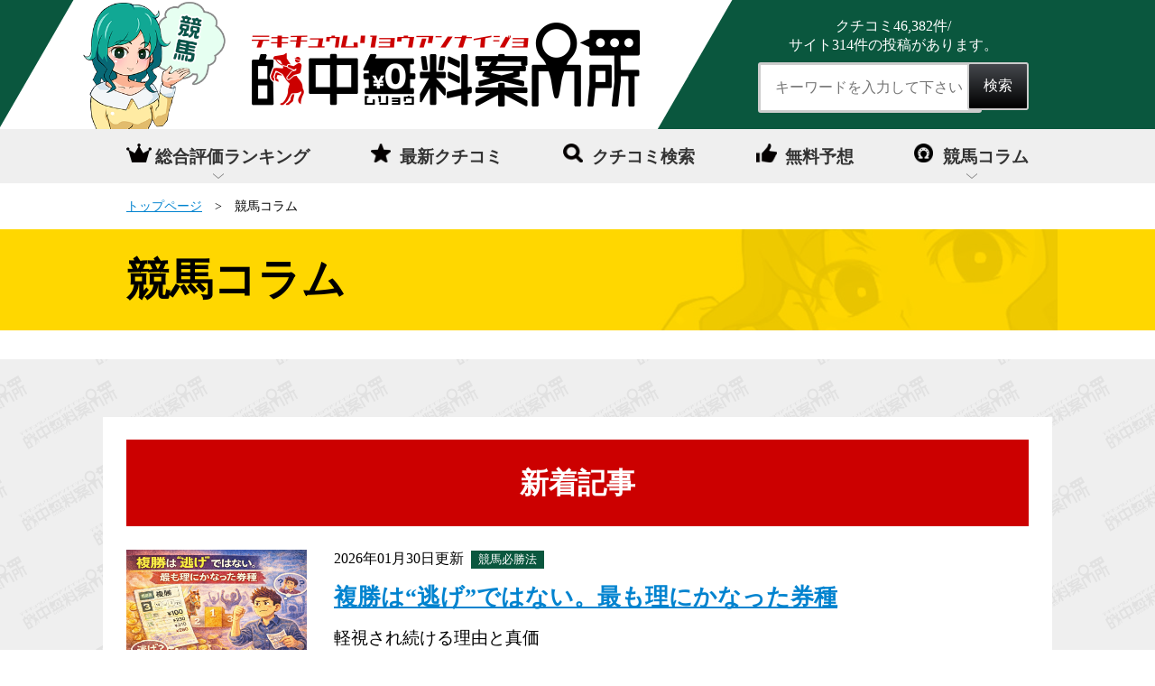

--- FILE ---
content_type: text/html; charset=UTF-8
request_url: https://we-la.com/column/
body_size: 13192
content:
<!DOCTYPE html>
<html lang="ja">
<head>

<meta charset="utf-8">
<meta http-equiv="X-UA-Compatible" content="IE=edge">
<meta name="viewport" content="width=device-width, initial-scale=1, shrink-to-fit=no">
<meta name="keywords" content="競馬コラム, 競馬必勝法, レース分析, 中央競馬, 的中無料案内所, 馬券対策, 有馬記念, 競馬予想, 読み物" />
<meta name="description" content="競馬予想サイトのクチコミ比較サイト「的中無料案内所」が提供する競馬コラムページです。最新のレース分析から競馬の基礎知識、独自の必勝法まで、競馬ファンなら知っておきたい役立つ読み物を多数掲載しています。" />
<meta name="copyright" content="的中無料案内所" />

<title>競馬コラムページ | 的中無料案内所</title>

<link rel="shortcut icon" href="/image/favicon.ico" type="/image/vnd.microsoft.icon">
<link rel="icon" href="/image/favicon.ico" type="/image/vnd.microsoft.icon">

<link rel="stylesheet" type="text/css" href="/css/drawer.css">
<link rel="stylesheet" id="stylesheet" type="text/css" href="/css/common.css">


<!-- Google Tag Manager -->
<script>(function(w,d,s,l,i){w[l]=w[l]||[];w[l].push({'gtm.start':
new Date().getTime(),event:'gtm.js'});var f=d.getElementsByTagName(s)[0],
j=d.createElement(s),dl=l!='dataLayer'?'&l='+l:'';j.async=true;j.src=
'https://www.googletagmanager.com/gtm.js?id='+i+dl;f.parentNode.insertBefore(j,f);
})(window,document,'script','dataLayer','GTM-KFBD8P9');</script>
<!-- End Google Tag Manager -->

</head>

<body class="drawer drawer--right">
<!-- Google Tag Manager (noscript) -->
<noscript><iframe src="https://www.googletagmanager.com/ns.html?id=GTM-KFBD8P9"
height="0" width="0" style="display:none;visibility:hidden"></iframe></noscript>
<!-- End Google Tag Manager (noscript) -->

<header>
<div>
	<h1 class="logo"><a href="/">
		<p><img src="/image/logo_chara_mirara01.png" width="270" height="250" alt="的中無料案内所の公式キャラクター：未RARA"></p>
		<img src="/image/logo01.png" width="430" height="93" alt="的中無料案内所">
	</a></h1>
	<form action="/search/result/" name="default" method="post"><input type="hidden" name="action_SearchResult" value="true" />	<ul>
		<li>クチコミ46,382件/<br>サイト314件の投稿があります。</li>
		<li><input placeholder="キーワードを入力して下さい" maxlength="32" type="text" name="search_word" value="" /></li>
		<li><button>検索</button></li>
	</ul>
	</form></div>
</header>
<nav id="gNavi">
	<ul>
		<li class="accordion ranking">
			<a href="/ranking_all/">総合評価ランキング</a>
			<ul>
				<li><a href="/ranking_all/">総合評価ランキング</a></li>
				<li><a href="/ranking_kuchikomi/">クチコミランキング</a></li>
				<li><a href="/ranking_access/">アクセスランキング</a></li>
			</ul>
		</li>
		<li><a href="/new_review/">最新クチコミ</a></li>
		<li><a href="/search/">クチコミ検索</a></li>
		<li><a href="/horseracing_free/">無料予想</a></li>
		<li class="accordion column">
			<a href="/column/">競馬コラム</a>
			<ul>
				<li><a href="/column/category/new/">新着記事</a></li>
							<li><a href="/column/category/1/">競馬必勝法</a></li>
						</ul>
		</li>
		<li class="mogura"><a href="/profile/">モグラ教授</a></li>
	</ul>
</nav>
<!-- spNavi -->
<button type="button" class="drawer-toggle drawer-hamburger">
  <span class="sr-only">toggle navigation</span>
  <span class="drawer-hamburger-icon"></span>
</button>
<nav class="drawer-nav" role="navigation">
  <ul class="drawer-menu">
    <li>
    	<a href="/">
    	<img src="/image/logo01.png" width="430" height="93">
		</a>
	</li>
    <li><a href="/ranking_all/">総合評価ランキング</a></li>
    <li><a href="/ranking_kuchikomi/">クチコミランキング</a></li>
    <li><a href="/ranking_access/">アクセスランキング</a></li>
    <li><a href="/new_review/">最新クチコミ</a></li>
    <li><a href="/search/">クチコミ検索</a></li>
    <li><a href="/horseracing_free/">毎週無料予想</a></li>
    <li><a href="/column/">競馬コラム（仮）</a></li>
    <li><a href="/privacy/">個人情報の取り扱いについて</a></li>
    <li><a href="/contact/">お問い合わせ</a></li>
    <li><a href="/profile/">モグラ教授プロフィール</a></li>
    <li><a href="/">トップページ</a></li>
  </ul>
</nav>
<!-- /spNavi -->


<!-- pankuzu -->
<ol class="pankuzu">
	<li><a href="/">トップページ</a></li>
	<li>競馬コラム</li>
</ol>


<main id="column">

<h1 class="pageTitle"><p>競馬コラム<span></span></p></h1>
<div id="pageCaption">
	</div>


<section id="columnWrap">
<div>

	<!-- columnWrapInner -->
	<div class="columnWrapInner newArticle">
		<h2>新着記事</h2>
					<!-- box -->
			<div class="articleBox">
				<p><a href="/column/page/107/"><img src="/upload/article/107/image_url.png?1769745068" width="320" height="240"></a></p>
				<div>
					<p class="date">2026年01月30日更新<span><a href="/column/category/1/">競馬必勝法</a></span></p>
					<h3><a href="/column/page/107/">複勝は“逃げ”ではない。最も理にかなった券種</a></h3>
					軽視され続ける理由と真価
				</div>
			</div>
			<!-- /box -->
					<!-- box -->
			<div class="articleBox">
				<p><a href="/column/page/106/"><img src="/upload/article/106/image_url.png?1769583477" width="320" height="240"></a></p>
				<div>
					<p class="date">2026年01月28日更新<span><a href="/column/category/1/">競馬必勝法</a></span></p>
					<h3><a href="/column/page/106/">三連単は本当に最強の券種なのか？</a></h3>
					高配当の裏に潜む現実
				</div>
			</div>
			<!-- /box -->
					<!-- box -->
			<div class="articleBox">
				<p><a href="/column/page/105/"><img src="/upload/article/105/image_url.png?1769500315" width="320" height="240"></a></p>
				<div>
					<p class="date">2026年01月27日更新<span><a href="/column/category/1/">競馬必勝法</a></span></p>
					<h3><a href="/column/page/105/">券種ごとに向いているレース・向かないレース</a></h3>
					馬券は予想より先に決めろ
				</div>
			</div>
			<!-- /box -->
					<!-- box -->
			<div class="articleBox">
				<p><a href="/column/page/104/"><img src="/upload/article/104/image_url.png?1769151423" width="320" height="240"></a></p>
				<div>
					<p class="date">2026年01月23日更新<span><a href="/column/category/1/">競馬必勝法</a></span></p>
					<h3><a href="/column/page/104/">なぜ調教抜群でも走らない馬がいるのか？</a></h3>
					調教評価に潜む最大の落とし穴
				</div>
			</div>
			<!-- /box -->
					<!-- box -->
			<div class="articleBox">
				<p><a href="/column/page/103/"><img src="/upload/article/103/image_url.png?1769064993" width="320" height="240"></a></p>
				<div>
					<p class="date">2026年01月22日更新<span><a href="/column/category/1/">競馬必勝法</a></span></p>
					<h3><a href="/column/page/103/">良い負けはどこまで信用できるのか？</a></h3>
					内容評価に潜む落とし穴
				</div>
			</div>
			<!-- /box -->
			</div>
	<!-- /columnWrapInner -->

	<!-- numberRank -->
		<div class="numberRank">89件中 1～5件を表示中</div>

		<!-- pager -->
		<div class="pager">
			<ul>
										<li class="this"><a href="/column/">1</a></li>
							<li><a href="/column/5/">2</a></li>
							<li><a href="/column/10/">3</a></li>
							<li><a href="/column/15/">4</a></li>
							<li><a href="/column/20/">5</a></li>
							<li><a href="/column/25/">6</a></li>
							<li><a href="/column/30/">7</a></li>
							<li><a href="/column/35/">8</a></li>
							<li><a href="/column/40/">9</a></li>
							<li><a href="/column/45/">10</a></li>
										<li class="next"><a href="/column/5/">次へ&gt;</a></li>
				<li class="goal"><a href="/column/85/">最後へ&raquo;</a></li>
						</ul>
		</div>
		<!-- /pager -->



	<!-- columnWrapInner -->
	<div class="columnWrapInner columnCategory">
		<h2>競馬コラムカテゴリー</h2>
		<div class="columnCategory_inner">
					<!-- box -->
			<div>
				<a href="/column/category/1/">
					<img src="https://we-la.com/upload/articleCategory/image_url_1.jpeg?1628077730" width="1000" height="240">
					<p>カテゴリータイトル：keiba</p>
				</a>
			</div>
			<!-- /box -->
				</div>
	</div>
	<!-- /columnWrapInner -->

</div>
</section>


</main>




<!-- pickup_site -->
<section id="pickup_site">
<div>
		<h2><span class="mask">クチコミ評価の高い<br class="sp">競馬予想サイトはこちら！</span></h2>
			<!-- box -->
		<div class="pickup_site_box">
			<figure><a href="/site_review/tr-vision-net/"><img src="https://we-la.com/upload/site/1/image_url.jpeg?1769742001" width="300" height="300" alt="TURF VISION"></a></figure>
			<div>
				<p><a href="/site_review/tr-vision-net/">TURF VISION</a></p>
				<dl><dt>信用格付</dt><dd>AA</dd></dl>
				<dl><dt>サイト評価:</dt><dd><img src="/image/icon_rank_star01.png" width="20"><img src="/image/icon_rank_star01.png" width="20"><img src="/image/icon_rank_star01.png" width="20"><img src="/image/icon_rank_star01.png" width="20"></dd></dl>
				<dl><dt>クチコミ件数</dt><dd><a href="/site_review/tr-vision-net/">2,473件</a></dd></dl>
			</div>
		</div>
		<!-- /box -->
			<!-- box -->
		<div class="pickup_site_box">
			<figure><a href="/site_review/tm-keiba-com/"><img src="https://we-la.com/upload/site/237/image_url.jpeg?1769223601" width="300" height="300" alt="タイムマシン"></a></figure>
			<div>
				<p><a href="/site_review/tm-keiba-com/">タイムマシン</a></p>
				<dl><dt>信用格付</dt><dd>A</dd></dl>
				<dl><dt>サイト評価:</dt><dd><img src="/image/icon_rank_star01.png" width="20"><img src="/image/icon_rank_star01.png" width="20"><img src="/image/icon_rank_star01.png" width="20"><img src="/image/icon_rank_star_half01.png" width="20"></dd></dl>
				<dl><dt>クチコミ件数</dt><dd><a href="/site_review/tm-keiba-com/">56件</a></dd></dl>
			</div>
		</div>
		<!-- /box -->
			<!-- box -->
		<div class="pickup_site_box">
			<figure><a href="/site_review/hri-centurion-com/"><img src="https://we-la.com/upload/site/278/image_url.jpeg?1769742001" width="300" height="300" alt="H.R.I CENTURION"></a></figure>
			<div>
				<p><a href="/site_review/hri-centurion-com/">H.R.I CENTURION</a></p>
				<dl><dt>信用格付</dt><dd>A</dd></dl>
				<dl><dt>サイト評価:</dt><dd><img src="/image/icon_rank_star01.png" width="20"><img src="/image/icon_rank_star01.png" width="20"><img src="/image/icon_rank_star01.png" width="20"><img src="/image/icon_rank_star_half01.png" width="20"></dd></dl>
				<dl><dt>クチコミ件数</dt><dd><a href="/site_review/hri-centurion-com/">249件</a></dd></dl>
			</div>
		</div>
		<!-- /box -->
	</div>
</section>
<!-- /pickup_site -->


<footer>
<div id="pageTop"><a href="#">ページの先頭へ</a></div>
<div id="pageTop_icon"><a href="#"><img src="/image/pagetop01.png" width="180" height="180"></a></div>

<nav id="fNavi">
<ul>
	<li><a href="/ranking_all/">総合評価ランキング</a></li>
	<li><a href="/ranking_kuchikomi/">クチコミランキング</a></li>
	<li><a href="/ranking_access/">アクセスランキング</a></li>
	<li><a href="/new_review/">最新クチコミ</a></li>
	<li><a href="/search/">クチコミ検索</a></li>
	<li><a href="/horseracing_free/">無料予想</a></li>
	<li><a href="/column/">競馬コラム</a></li>
	<li><a href="/profile/">モグラ教授</a></li>
	<li><a href="/privacy/">個人情報の取り扱いについて</a></li>
	<li><a href="/contact/">お問い合わせ</a></li>
</ul>
</nav>
<nav id="fNaviSp">
<ul>
	<li><a href="/">TOPページ</a></li>
	<li><a href="/ranking_all/"><span>総合</span>ランキング</a></li>
	<li><a href="/new_review/">最新クチコミ</a></li>
	<li><a href="/search/">クチコミ検索</a></li>
	<li><a href="/horseracing_free/">無料予想</a></li>
</ul>
</nav>

<section id="footerWrap">
<div>
	<p><a href="/"><img src="/image/logo_white01.png" width="430" height="93"></a></p>
	<p>
		競馬サイトで騙された・・・<br>
		もう競馬予想サイトで騙されない<br>
		「私のような被害者を減らす為に作ったクチコミ評価サイト」
	</p>
</div>
</section>

<div id="copyright">Copyright © 的中無料案内所 All Rights Reserved.</div>

</footer>


<script src="https://ajax.googleapis.com/ajax/libs/jquery/1.12.2/jquery.min.js"></script>
<script src="https://cdnjs.cloudflare.com/ajax/libs/drawer/3.2.1/js/drawer.min.js"></script>
<script src="https://cdnjs.cloudflare.com/ajax/libs/iScroll/5.2.0/iscroll.min.js"></script>
<script src="/js/jquery.inview.js"></script>
<script src="/js/moment.js"></script>
<script src="/js/function.js"></script>


</body>
</html>

--- FILE ---
content_type: text/css
request_url: https://we-la.com/css/common.css
body_size: 92660
content:
@charset "UTF-8";@import url("sp.css") screen and (max-width: 1024px);div.recommendSite_box{width:calc(100% - 1rem - clamp(.5rem,5vw,1rem) *2);border:solid 0.5rem #eee;display:flex;justify-content:space-between;align-items:center;padding:clamp(.5rem,5vw,1rem)}div.recommendSite_box figure{width:30%}div.recommendSite_box figure img{width:100%}@media only screen and (min-width:1024px){div.recommendSite_box figure img{transition:0.5s}div.recommendSite_box figure img:hover{opacity:0.5;transition:0.2s}}div.recommendSite_box div{width:65%}div.recommendSite_box div p{width:100%;text-align:center;margin-bottom:clamp(.2rem,1vw,1rem)}div.recommendSite_box div p a{font-size:clamp(.5rem,4vw,1.8rem);font-weight:bold}div.recommendSite_box div dl{width:100%;display:flex;border:solid 1px #000;margin-bottom:0.3rem}div.recommendSite_box div dl:nth-of-type(2) dd{color:#f39800}div.recommendSite_box div dl:last-of-type{margin-bottom:clamp(.2rem,1vw,1rem)}div.recommendSite_box div dl dt{width:30%;color:#fff;text-align:center;background:#000}div.recommendSite_box div dl dd{width:70%;text-align:center}div.recommendSite_box div div.rec_button{width:100%;display:flex;justify-content:space-between}div.recommendSite_box div div.rec_button a{width:28%;font-size:clamp(.5rem,3vw,1.3rem);font-weight:bold;color:#fff;line-height:clamp(1rem,3vw,2rem);background:#c00;box-shadow:1px 1px 0 #7e0000;text-decoration:none;border-radius:5px;display:flex;align-items:center;position:relative;padding:0.5rem 0.5rem 0.5rem clamp(1rem,20vw,110px)}div.recommendSite_box div div.rec_button a:before{content:"";width:clamp(10px,5vw,36px);height:clamp(10px,5vw,36px);background:url(../../image/icon_button_hukidashi01.png) no-repeat;background-size:contain;position:absolute;left:calc(50% - 115px)}div.recommendSite_box div div.rec_button a:last-of-type:before{background:url(../../image/icon_button_site01.png) no-repeat;background-size:contain}*{height:auto;border:0;margin:0;padding:0;list-style-type:none}body,html{width:100%}body{font-size:100%}a:link,a:visited{color:#0183CF;text-decoration:underline}a:active,a:hover{color:#0a573e;text-decoration:none}img{vertical-align:bottom;image-rendering:auto}.sp{display:none}button.drawer-hamburger{display:none}.red{color:#c00;font-weight:bold}.read{font-size:clamp(1rem,5vw,1.2rem);text-align:justify;text-justify:inter-ideograph}.marker{background:linear-gradient(transparent 70%,#ff0 0%);display:inline;padding:0 2px 2px}.mask-wrap{line-height:clamp(1rem,7vw,3rem);display:table!important;overflow:hidden;background:none!important;margin:auto}.mask-wrap .mask{display:table!important;position:relative;left:-100%;overflow:hidden}.mask-wrap div.mask-bg{display:block!important;position:absolute;left:0;top:0;width:100%;height:100%;background:#000!important}.empty{width:calc(30% + 2px);height:0;border:none;margin-top:0;margin-bottom:0;padding-top:0;padding-bottom:0}.logo{width:58%;background:#fff;position:relative;padding:25px 0}.logo img[src*=logo01]{position:relative;z-index:2;margin-left:24%}.logo p{position:absolute;z-index:2;right:clamp(100px,43vw,468px);bottom:-5%}.logo p>img{width:clamp(75px,17vw,162px)}.logo:after,.logo:before{content:"";width:200px;background-color:#fff;display:block;position:absolute;top:0;bottom:-0.5px}.logo:before{left:-100px;transform:skewX(-30deg)}.logo:after{right:-50px;transform:skewX(-30deg)}h2,section#profileWrap>div div.read p.underLine{width:100%;font-size:clamp(1rem,5vw,2rem);text-align:center;line-height:clamp(1rem,6vw,4rem);margin-bottom:clamp(1.5rem,6vw,3rem)}h2 span,section#profileWrap>div div.read p.underLine span{border-bottom:solid 5px #c00}.pageTitle{font-size:clamp(1.5rem,7vw,3rem);font-weight:bold;position:relative;overflow:hidden}.pageTitle:before{content:"";width:100%;height:200px;background:#FFD700;animation:bg_h2 1s normal ease-in-out;position:absolute;top:0;left:0;z-index:-1}@keyframes bg_h2{0%{left:-110%}to{left:0}}.pageTitle p{width:clamp(100px,100vw,1000px);margin:0 auto;line-height:clamp(2rem,8vw,3rem);overflow:hidden;position:relative;padding:clamp(.6rem,5vw,2rem)!important}@media only screen and (max-width:1024px){.pageTitle p{width:calc(clamp(100px,100vw,1000px) - 4rem);margin:0 1rem;padding:1rem}}.pageTitle p span{content:"";width:100%;height:200px;animation:bg_h2_chara 1.2s 0.5s normal ease-in-out forwards;background-size:clamp(100px,40vw,500px);background-repeat:no-repeat;background-position:top right;position:absolute;opacity:0;top:0;right:0;z-index:-1}@keyframes bg_h2_chara{0%{right:-50%;opacity:0}to{right:0;opacity:0.5}}ol.pankuzu{width:clamp(100px,100vw,1000px);margin:0 auto;display:flex;flex-wrap:wrap;padding:clamp(.5rem,5vw,1rem) 0}@media only screen and (max-width:1024px){ol.pankuzu{width:calc(clamp(100px,100vw,1000px) - 4rem);margin:0 1rem;padding:1rem}}@media only screen and (max-width:1024px){ol.pankuzu{width:calc(clamp(100px,100vw,1000px) - 2rem)!important;margin:auto}}ol.pankuzu li{font-size:90%}ol.pankuzu li a{font-size:100%}ol.pankuzu li:not(:last-child):after{content:"　>　"}div.numberRank{width:clamp(100px,70vw,600px);font-size:clamp(1rem,5vw,1.2rem);text-align:center;background:#fff;margin:auto auto 2rem auto;padding:0.5rem}div.pager{margin-bottom:2rem}div.pager ul{display:flex;justify-content:center}div.pager li{margin:0 0.2rem}div.pager li a{font-size:clamp(.5rem,3vw,1.2rem);background:#fff;border:1px #ccc solid;border-radius:5px/5px;display:block;padding:10px clamp(1rem,5vw,15px)}div.pager li.this a{color:#fff;background:#333}div.pager li.goal a,div.pager li.start a{text-indent:-9999px;padding:10px clamp(1rem,5vw,15px)}div.pager li.start a{background:url(../../image/arrow_prev_end01.png) no-repeat center #fff;background-size:70%}div.pager li.goal a{background:url(../../image/arrow_next_end01.png) no-repeat center #fff;background-size:70%}div.aggregationPeriod{text-align:center;margin-bottom:2rem}header{background:#0a573e;overflow:hidden;top:0;z-index:1}header>div{width:clamp(100px,100vw,1000px);margin:0 auto;position:relative;display:flex;justify-content:space-between;align-items:center}header>div form{width:30%}header>div ul{display:flex;flex-wrap:wrap;justify-content:space-between}header>div ul li:first-child{color:#fff;text-align:center;flex:1 0 100%;margin-bottom:0.5rem}header>div ul li:nth-child(2){width:70%}header>div ul input{width:100%;font-size:1rem;border:solid 3px #ccc;border-radius:3px;padding:1rem}header>div ul button{font-size:1rem;color:#fff;border:solid 2px #ccc;border-radius:3px;background:#45484d;background:linear-gradient(to bottom,#45484d 0%,#000000 100%);filter:progid:DXImageTransform.Microsoft.gradient(startColorstr="#45484d",endColorstr="#000000",GradientType=0);cursor:pointer;padding:calc(1rem - 2px) 1rem}nav#fNavi,nav#gNavi{width:100%;background:#efefef}nav#fNavi ul,nav#gNavi ul{width:clamp(100px,100vw,1000px);margin:0 auto;display:flex;justify-content:space-between}nav#fNavi ul li a,nav#gNavi ul li a{font-size:clamp(.7rem,2vw,1.2rem);color:#333;font-weight:bold;text-decoration:none;display:block;position:relative;padding:clamp(.2rem,2vw,1rem) 0}nav#fNavi ul li a:hover,nav#gNavi ul li a:hover{text-decoration:underline}nav#fNavi ul li a:before,nav#gNavi ul li a:before{content:"";display:inline-block;width:clamp(1rem,5vw,2rem);height:clamp(.8rem,2.2vw,1.3rem)}nav#fNavi ul li:first-child a:before,nav#gNavi ul li:first-child a:before{background:url(../../image/icon_crown01.png) no-repeat;background-size:contain}nav#fNavi ul li:nth-child(2) a:before,nav#gNavi ul li:nth-child(2) a:before{background:url(../../image/icon_star01.png) no-repeat;background-size:contain}nav#fNavi ul li:nth-child(3) a:before,nav#gNavi ul li:nth-child(3) a:before{background:url(../../image/icon_search01.png) no-repeat;background-size:contain}nav#fNavi ul li:nth-child(4) a:before,nav#gNavi ul li:nth-child(4) a:before{background:url(../../image/icon_good01.png) no-repeat;background-size:contain}nav#fNavi ul li:nth-child(5) a:before,nav#gNavi ul li:nth-child(5) a:before{background:url(../../image/icon_horseshoes01.png) no-repeat;background-size:contain}nav#fNavi ul li.mogura a:before,nav#gNavi ul li.mogura a:before{background:url(../../image/icon_mogura01.png) no-repeat;background-size:contain}nav#fNavi ul li.accordion,nav#gNavi ul li.accordion{background:url(../../image/icon_arrow_down_gray01.png) no-repeat center 90%;background-size:clamp(5px,2vw,12px);position:relative}nav#fNavi ul li.accordion ul,nav#gNavi ul li.accordion ul{width:auto;text-align:center;background:#222;display:none;position:absolute;z-index:1;padding:0 2rem}nav#fNavi ul li.accordion ul.open,nav#gNavi ul li.accordion ul.open{display:initial;flex-wrap:wrap;animation:subMenu 0.3s linear 0s}nav#fNavi ul li.accordion ul li,nav#gNavi ul li.accordion ul li{white-space:nowrap;border-right:none;border-bottom:solid 1px #555}nav#fNavi ul li.accordion ul li:last-child,nav#gNavi ul li.accordion ul li:last-child{border-bottom:none}nav#fNavi ul li.accordion ul li a,nav#gNavi ul li.accordion ul li a{color:#fff!important;padding:clamp(1rem,2vw,1.1rem) 0}nav#fNavi ul li.accordion.ranking ul li a:before,nav#gNavi ul li.accordion.ranking ul li a:before{background:url(../../image/icon_crown_white01.png) no-repeat;background-size:contain}nav#fNavi ul li.accordion.column ul li a:before,nav#gNavi ul li.accordion.column ul li a:before{background:url(../../image/icon_horseshoes_white01.png) no-repeat;background-size:contain}@keyframes subMenu{0%{opacity:0;transform:translateY(5px)}to{opacity:1;transform:translateY(0px)}}@media only screen and (min-width:1024px){nav#fNavi ul li.mogura,nav#gNavi ul li.mogura{display:none}}@media only screen and (min-width:1024px){section#stage{animation:stage_mogura 3s 1s normal ease-in-out forwards}@keyframes stage_mogura{0%{background:none;background-position:center -5rem}to{background:url(../../image/stage_bg_mogura01.jpg) no-repeat;background-position:calc(50% + 30rem) -5rem;background-size:contain}}}section#stage>div:not(#profile_index){width:clamp(100px,100vw,1000px);margin:0 auto;padding:clamp(1rem,5vw,3rem) 0}section#stage>div:not(#profile_index) .visual_txt{font-weight:bold;display:flex;align-items:center;justify-content:center;opacity:0}section#stage>div:not(#profile_index) .visual_txt.isLoaded{opacity:1}section#stage>div:not(#profile_index) .visual_txt>b{display:flex;align-items:center}section#stage>div:not(#profile_index) .visual_txt>b>[data-char]{display:block;width:0;overflow:hidden;transition-property:width;transition-duration:0s}section#stage>div:not(#profile_index) .visual_txt>b>[data-char=load]{width:1em}section#stage>div:not(#profile_index) .visual_cursor{display:block;width:2px;height:40px;background:#fff;animation-name:cursor;animation-duration:0.5s;animation-iteration-count:infinite;animation-timing-function:steps(1);animation-fill-mode:backwards;animation-direction:alternate}@keyframes cursor{0%{opacity:0}50%{opacity:1}to{opacity:1}}@media screen and (max-width:680px){section#stage>div:not(#profile_index) .visual_txt{font-size:20px}section#stage>div:not(#profile_index) .visual_cursor{width:1px;height:20px}}section#stage>div:not(#profile_index) p{text-align:center;font-weight:bold}section#stage>div:not(#profile_index) p:first-child{width:62%;font-size:clamp(.5rem,4vw,2.5rem);color:#fff;background:#000;margin:0 auto clamp(.5rem,1vw,2rem) auto;padding:0.2rem clamp(.2rem,5vw,1rem)}section#stage>div:not(#profile_index) p:first-child b span:nth-child(9){color:#f00}section#stage>div:not(#profile_index) p:nth-child(2){font-size:clamp(1rem,8vw,5rem);line-height:clamp(1rem,11vw,6.5rem)}section#stage>div:not(#profile_index) p:nth-child(3){font-size:clamp(1rem,12vw,7.2rem);line-height:clamp(1rem,11vw,6.5rem);position:relative;margin-bottom:clamp(1rem,4vw,2rem)}section#stage>div:not(#profile_index) p:nth-child(3) span{color:#c00;display:inline-block;animation:buruburu 0.2s infinite}section#stage>div:not(#profile_index) p:nth-child(3) span rt{font-size:clamp(.2rem,3vw,1.5rem)}section#stage>div:not(#profile_index) p:last-child{font-size:clamp(.5rem,4vw,2rem)}section#stage>div:not(#profile_index) p:last-child span{color:#c00}@keyframes buruburu{0%{transform:translate(0px,0px) rotateZ(0deg)}25%{transform:translate(2px,2px) rotateZ(1deg)}50%{transform:translate(0px,2px) rotateZ(0deg)}75%{transform:translate(2px,0px) rotateZ(-1deg)}to{transform:translate(0px,0px) rotateZ(0deg)}}section#stage div#profile_index{text-align:center;background:#efefef;display:flex;align-items:center;justify-content:center;padding:clamp(.2rem,3vw,1rem) 0}section#stage div#profile_index img{width:clamp(100px,95vw,900px)}@media only screen and (min-width:1024px){section#stage div#profile_index img{transition:0.5s}section#stage div#profile_index img:hover{opacity:0.5;transition:0.2s}}section#kaimeFreeInfo_index{background:#FFD700}section#kaimeFreeInfo_index h2,section#kaimeFreeInfo_index section#profileWrap>div div.read p.underLine,section#profileWrap>div div.read section#kaimeFreeInfo_index p.underLine{width:60%;position:relative;margin:auto auto clamp(.5rem,2vw,2rem) auto}section#kaimeFreeInfo_index h2:after,section#kaimeFreeInfo_index h2:before,section#kaimeFreeInfo_index section#profileWrap>div div.read p.underLine:after,section#kaimeFreeInfo_index section#profileWrap>div div.read p.underLine:before,section#profileWrap>div div.read section#kaimeFreeInfo_index p.underLine:after,section#profileWrap>div div.read section#kaimeFreeInfo_index p.underLine:before{content:"";width:3px;height:clamp(50px,18vw,100px);background:#000;position:absolute;bottom:-0.5rem}section#kaimeFreeInfo_index h2:before,section#kaimeFreeInfo_index section#profileWrap>div div.read p.underLine:before,section#profileWrap>div div.read section#kaimeFreeInfo_index p.underLine:before{transform:rotate(-15deg);left:0}section#kaimeFreeInfo_index h2:after,section#kaimeFreeInfo_index section#profileWrap>div div.read p.underLine:after,section#profileWrap>div div.read section#kaimeFreeInfo_index p.underLine:after{transform:rotate(15deg);right:0}section#kaimeFreeInfo_index h2:after,section#kaimeFreeInfo_index h2:before,section#kaimeFreeInfo_index section#profileWrap>div div.read p.underLine:after,section#kaimeFreeInfo_index section#profileWrap>div div.read p.underLine:before,section#profileWrap>div div.read section#kaimeFreeInfo_index p.underLine:after,section#profileWrap>div div.read section#kaimeFreeInfo_index p.underLine:before{height:clamp(30px,5vw,60px);bottom:clamp(-5px,1vw,8px)}section#kaimeFreeInfo_index>div{width:clamp(100px,100vw,1000px);margin:0 auto;text-align:center;padding:clamp(.8rem,3vw,2rem)}@media only screen and (max-width:1024px){section#kaimeFreeInfo_index>div{width:calc(clamp(100px,100vw,1000px) - 4rem);margin:0 1rem;padding:1rem}}@media only screen and (max-width:1024px){section#kaimeFreeInfo_index>div{width:calc(clamp(100px,100vw,1000px) - 2rem)!important;margin:auto}}section#kaimeFreeInfo_index>div dl.kaimeBox{border:solid 2px #000;background:#fff;display:flex;flex-wrap:wrap;margin-bottom:clamp(1rem,5vw,3rem)}section#kaimeFreeInfo_index>div dl.kaimeBox dt{color:#fff;font-size:clamp(.5rem,3vw,1.5rem);font-weight:bold;text-align:left;background:#c00;flex:1 0 calc(100% - clamp(.5rem,5vw,1rem) * 2);padding:clamp(.5rem,3vw,1rem)}section#kaimeFreeInfo_index>div dl.kaimeBox dt span{margin-right:1rem}section#kaimeFreeInfo_index>div dl.kaimeBox dd{text-align:center}section#kaimeFreeInfo_index>div dl.kaimeBox dd:first-of-type{border-right:solid 1px #000;flex:0 0 50%}section#kaimeFreeInfo_index>div dl.kaimeBox dd:first-of-type p{font-size:clamp(.5rem,3vw,1.5rem);font-weight:bold;background:#efefef;padding:clamp(.5rem,2vw,1rem)}section#kaimeFreeInfo_index>div dl.kaimeBox dd:first-of-type ul{display:flex;justify-content:center;align-items:center;padding:clamp(.5rem,5vw,1rem) 0}section#kaimeFreeInfo_index>div dl.kaimeBox dd:first-of-type ul li{font-size:clamp(.5rem,3vw,1.5rem);font-weight:bold}section#kaimeFreeInfo_index>div dl.kaimeBox dd:first-of-type ul li:nth-child(odd){font-size:clamp(.5rem,3vw,2rem);border:solid clamp(2px,1vw,5px) #000;padding:clamp(.2rem,1vw,1rem)}section#kaimeFreeInfo_index>div dl.kaimeBox dd:first-of-type ul li:nth-child(2n){letter-spacing:-3px;padding:0 0.5rem}section#kaimeFreeInfo_index>div dl.kaimeBox dd:last-of-type{flex:0 0 calc(50% - 1px);display:flex;flex-wrap:wrap;align-items:center;align-content:center;justify-content:center;padding:clamp(.5rem,1vw,1rem) 0}section#kaimeFreeInfo_index>div dl.kaimeBox dd:last-of-type p{font-size:clamp(.5rem,3vw,2rem);color:#666;display:flex;align-items:center;justify-content:center;margin-bottom:clamp(.5rem,2vw,1.5rem)}section#kaimeFreeInfo_index>div dl.kaimeBox dd:last-of-type p span{font-size:clamp(.5rem,3vw,1rem);border:solid 2px #666;margin-right:1rem;padding:clamp(.2rem,1vw,.3rem) clamp(.5rem,5vw,.8rem)}section#kaimeFreeInfo_index>div dl.kaimeBox dd:last-of-type div{color:#c00;font-size:clamp(.5rem,5vw,2.5rem);font-weight:bold;display:flex;align-items:center;justify-content:center}section#kaimeFreeInfo_index>div dl.kaimeBox dd:last-of-type div span{font-size:clamp(.5rem,3vw,1.6rem);color:#fff;background:#c00;margin-right:1rem;padding:clamp(.2rem,5vw,.3rem) clamp(.5rem,5vw,.8rem)}@media only screen and (max-width:1024px){section#kaimeFreeInfo_index>div dl.kaimeBox dd:last-of-type div{flex-wrap:wrap}section#kaimeFreeInfo_index>div dl.kaimeBox dd:last-of-type div span{flex:0 0 100%;margin:0!important;padding:clamp(.2rem,1vw,.3rem) 0!important}}section#kaimeFreeInfo_index>div div.kaimeFreeInfoBox{background:#fff;display:flex;justify-content:space-between;margin-bottom:clamp(.5rem,5vw,2rem);padding:clamp(.5rem,3vw,1rem)}section#kaimeFreeInfo_index>div div.kaimeFreeInfoBox div.baken{width:40%}section#kaimeFreeInfo_index>div div.kaimeFreeInfoBox div.baken img{width:100%;border:solid 5px #000}section#kaimeFreeInfo_index>div div.kaimeFreeInfoBox div.read{width:55%;overflow:hidden}section#kaimeFreeInfo_index>div div.kaimeFreeInfoBox div.read p{height:calc(1.46px * 9);font-size:clamp(.5rem,3.2vw,1.2rem)}section#kaimeFreeInfo_index>div p#upDate{font-size:clamp(.5rem,3.5vw,1.5rem);background:#fff;border-radius:99px;margin-bottom:clamp(.5rem,2vw,2rem)}section#kaimeFreeInfo_index>div a{width:80%;font-size:clamp(.8rem,3vw,2rem);font-weight:bold;color:#fff;line-height:clamp(.8rem,2.5vw,2.5rem);background:#c00;box-shadow:2px 2px 0 #990000;text-decoration:none;cursor:pointer;border-radius:5px;position:relative;padding:clamp(.5rem,5vw,1rem);display:block;margin:auto}p#noInfo{font-size:clamp(.5rem,3.5vw,1rem);text-align:center;background:#fff;margin-bottom:clamp(1rem,5vw,3rem);padding:clamp(1rem,5vw,2rem)}p#noInfo span{color:#c00;font-size:clamp(1rem,5vw,2rem);font-weight:bold}section#index_youtube{background:#efefef}section#index_youtube>div{width:clamp(100px,100vw,1000px);margin:0 auto;padding:clamp(1rem,5vw,3rem)}@media only screen and (max-width:1024px){section#index_youtube>div{width:calc(clamp(100px,100vw,1000px) - 4rem);margin:0 1rem;padding:1rem}}@media only screen and (max-width:1024px){section#index_youtube>div{width:calc(clamp(100px,100vw,1000px) - 2rem)!important;margin:auto}}section#index_youtube>div div#youtubeList{display:flex;justify-content:space-between;margin-bottom:clamp(1rem,5vw,3rem)}section#index_youtube>div div#youtubeList div.yt_box{flex:0 0 calc(100% / 3 - 30px);text-align:justify;text-justify:inter-ideograph}section#index_youtube>div div#youtubeList div.yt_box a{display:flex;flex-wrap:wrap}section#index_youtube>div div#youtubeList div.yt_box a img{width:100%}@media only screen and (min-width:1024px){section#index_youtube>div div#youtubeList div.yt_box a img{transition:0.5s}section#index_youtube>div div#youtubeList div.yt_box a img:hover{opacity:0.5;transition:0.2s}}section#index_youtube>div div#youtubeList div.yt_box a div{display:flex;flex:1 0 50%;flex-direction:column}section#index_youtube>div div#youtubeList div.yt_box a p.title{margin:clamp(.2rem,5vw,.5rem) 0}section#index_youtube>div div#youtubeList div.yt_box a p.date{font-size:clamp(.3rem,4vw,.8rem);background:#ddd;margin-top:auto}section#index_youtube>div div.youtube_Button{width:80%;margin:auto;padding:0}section#index_youtube>div div.youtube_Button a{width:100%;display:block;white-space:nowrap;padding-left:0;padding-right:0}section#index_newArticle>div{width:clamp(100px,100vw,1000px);margin:0 auto;display:flex;flex-wrap:wrap;justify-content:space-between;padding:clamp(1rem,5vw,3rem)}@media only screen and (max-width:1024px){section#index_newArticle>div{width:calc(clamp(100px,100vw,1000px) - 4rem);margin:0 1rem;padding:1rem}}@media only screen and (max-width:1024px){section#index_newArticle>div{width:calc(clamp(100px,100vw,1000px) - 2rem)!important;margin:auto}}section#index_newArticle>div div.newArticleBox{flex:0 0 300px;display:flex;flex-wrap:wrap;flex-direction:column;background:#fff;margin-bottom:clamp(1rem,5vw,3rem)}section#index_newArticle>div div.newArticleBox figure{width:100%;margin-bottom:clamp(.1rem,3vw,.5rem)}section#index_newArticle>div div.newArticleBox figure img{width:100%}@media only screen and (min-width:1024px){section#index_newArticle>div div.newArticleBox figure img{transition:0.5s}section#index_newArticle>div div.newArticleBox figure img:hover{opacity:0.5;transition:0.2s}}section#index_newArticle>div div.newArticleBox p{width:100%;margin-bottom:clamp(.1rem,3vw,.5rem)}section#index_newArticle>div div.newArticleBox p.category{text-align:center;background:#0a573e}section#index_newArticle>div div.newArticleBox p.category a{font-size:clamp(.5rem,2vw,1rem);color:#fff}section#index_newArticle>div div.newArticleBox p.title a{font-size:clamp(.5rem,4vw,1.2rem);color:#000;font-weight:bold}section#index_newArticle>div div.newArticleBox p.date{font-size:clamp(.3rem,4vw,.8rem);background:#efefef;margin-top:auto}section#index_newArticle>div div.newArticleBox p a{text-decoration:none}section#index_newArticle>div div.newArticleBox p a:hover{text-decoration:underline}section#index_newArticle>div div.newArticle_Button{margin:auto}section#index_newArticle>div div.newArticle_Button a{padding:clamp(.5rem,5vw,1rem) clamp(6rem,5vw,10rem)}section#pickup_site{background:#e4fcf4}section#pickup_site>div{width:clamp(100px,100vw,1000px);margin:0 auto;display:flex;flex-wrap:wrap;justify-content:space-between;padding:clamp(1rem,5vw,3rem) 0}@media only screen and (max-width:1024px){section#pickup_site>div{width:calc(clamp(100px,100vw,1000px) - 4rem);margin:0 1rem;padding:1rem}}@media only screen and (max-width:1024px){section#pickup_site>div{width:calc(clamp(100px,100vw,1000px) - 2rem)!important;margin:auto}}section#pickup_site>div div.pickup_site_box{flex:0 0 300px;display:flex;flex-wrap:wrap;justify-content:space-between;background:#fff}section#pickup_site>div div.pickup_site_box figure{width:clamp(50px,32vw,300px)}section#pickup_site>div div.pickup_site_box figure img{max-width:300px;width:100%}@media only screen and (min-width:1024px){section#pickup_site>div div.pickup_site_box figure img{transition:0.5s}section#pickup_site>div div.pickup_site_box figure img:hover{opacity:0.5;transition:0.2s}}section#pickup_site>div div.pickup_site_box div{flex:1 0 100%}section#pickup_site>div div.pickup_site_box p{text-align:center;flex:0 0 100%;padding:1rem 0}section#pickup_site>div div.pickup_site_box p a{font-size:clamp(.5rem,4vw,1.2rem);font-weight:bold}section#pickup_site>div div.pickup_site_box dl{border:solid 1px #000;display:flex;flex:0 0 calc(100% - 1rem);margin:0 0.5rem 0.5rem 0.5rem}section#pickup_site>div div.pickup_site_box dl dd,section#pickup_site>div div.pickup_site_box dl dt{font-size:clamp(.5rem,3vw,1rem)}section#pickup_site>div div.pickup_site_box dl dt{color:#fff;text-align:center;background:#000;flex:0 1 45%}section#pickup_site>div div.pickup_site_box dl dd{text-align:center;flex:0 1 55%}section#pickup_site>div div.pickup_site_box dl:nth-of-type(2) dd{color:#f39800}section#profileWrap>div div.read section#ranking p#hukidashi.underLine,section#ranking h2#hukidashi,section#ranking section#profileWrap>div div.read p#hukidashi.underLine{text-align:center;background:#FFD700;margin-bottom:0}section#profileWrap>div div.read section#ranking p#hukidashi.underLine p,section#ranking h2#hukidashi p,section#ranking section#profileWrap>div div.read p#hukidashi.underLine p{width:clamp(100px,100vw,1000px);margin:0 auto;height:clamp(100px,30vw,300px);font-size:clamp(.8rem,4vw,2.6rem);font-weight:bold;text-align:left;background:url(../../image/ranking_face01.jpg) no-repeat right;background-size:contain;display:flex;align-items:center;padding-top:0!important;padding-bottom:0!important}@media only screen and (max-width:1024px){section#profileWrap>div div.read section#ranking p#hukidashi.underLine p,section#ranking h2#hukidashi p,section#ranking section#profileWrap>div div.read p#hukidashi.underLine p{width:calc(clamp(100px,100vw,1000px) - 4rem);margin:0 1rem;padding:1rem}}@media only screen and (max-width:1024px){section#profileWrap>div div.read section#ranking p#hukidashi.underLine p,section#ranking h2#hukidashi p,section#ranking section#profileWrap>div div.read p#hukidashi.underLine p{width:calc(clamp(100px,100vw,1000px) - 2rem)!important;margin:auto}}section#ranking h3{width:100%;font-size:clamp(1rem,5vw,2rem);color:#fff;font-weight:bold;text-align:center;background:#c00;border-top:solid 3px #ccc;border-bottom:solid 3px #ccc;padding:clamp(1rem,5vw,2rem) 0}section#rankingWrap div#rankingWrapInner{background:url(../../image/ptt_logo01.gif);background-blend-mode:screen;will-change:transform,animation,position;animation:bg_logoAni 6s infinite linear;padding:clamp(.5rem,6vw,2rem) 0 clamp(1rem,6vw,4rem) 0}@keyframes bg_logoAni{0%{background-position-x:0}to{background-position-x:200px;background-position-y:200px}}section#rankingWrap div#rankingWrapContents{display:flex;flex-wrap:wrap;justify-content:center}section#rankingWrap div#rankingWrapContents label.tabLabel{font-size:clamp(.5rem,4vw,1.5rem);text-align:center;font-weight:bold;line-height:clamp(1rem,5vw,2rem);flex:0 0 clamp(76px,24vw,333px);order:-1;border-left:solid 2px #ccc;border-top:solid 2px #ccc;border-right:solid 2px #ccc;border-radius:10px 10px 0 0;background:#fff;transition:0.5s;cursor:pointer;position:relative;margin:0 5px;padding:clamp(.5rem,3vw,2rem) 0.5rem}section#rankingWrap div#rankingWrapContents label.tabLabel:before{content:"";width:12px;height:6px;background:url(../../image/icon_arrow_down01.png) no-repeat;opacity:0.6;position:absolute;bottom:5px;left:calc(50% - 6px)}section#rankingWrap div#rankingWrapContents input{display:none}section#rankingWrap div#rankingWrapContents input:checked+.tabLabel{background:#ffeff0}section#rankingWrap div#rankingWrapContents input:checked+.tabLabel+h3{display:inline;animation:show 0.5s linear 0s}section#rankingWrap div#rankingWrapContents input:checked+.tabLabel+h3+.content{height:auto;overflow:auto;display:inline;animation:show 0.5s linear 0s}section#rankingWrap div#rankingWrapContents h3{display:none}section#rankingWrap div#rankingWrapContents label[for*=TAB-A02]+h3{background:#00008b}section#rankingWrap div#rankingWrapContents label[for*=TAB-A03]+h3{color:#000;background:#ffd700}section#rankingWrap div#rankingWrapContents div.content{width:100%;height:0;overflow:hidden;display:none}@keyframes show{0%{opacity:0.6}to{opacity:1}}section#rankingWrap div#rankingWrapContents div.content{width:clamp(100px,100vw,1000px);margin:0 auto;padding:3rem 0}@media only screen and (max-width:1024px){section#rankingWrap div#rankingWrapContents div.content{width:calc(clamp(100px,100vw,1000px) - 4rem);margin:0 1rem;padding:1rem}}@media only screen and (max-width:1024px){section#rankingWrap div#rankingWrapContents div.content{width:calc(clamp(100px,100vw,1000px) - 2rem)!important;margin:auto}}section#rankingWrap div#rankingWrapContents div.rankInner dl{background:#fff;margin-bottom:clamp(.5rem,1vw,2rem)}section#rankingWrap div#rankingWrapContents div.rankInner dl dt{font-size:clamp(1rem,5vw,2rem);font-weight:bold;color:#fff;background:#111;display:flex;align-items:center;padding:1rem clamp(1rem,2vw,30px)}section#rankingWrap div#rankingWrapContents div.rankInner dl dt p{width:clamp(40px,5vw,50px);color:#333;text-align:center;background:#fff;border-radius:10px;margin-right:clamp(.5rem,2vw,1rem)}section#rankingWrap div#rankingWrapContents div.rankInner dl dt img{margin-right:clamp(.5rem,2vw,1rem)}section#rankingWrap div#rankingWrapContents div.rankInner dl dt img:first-of-type{width:clamp(1rem,10vw,69px)}section#rankingWrap div#rankingWrapContents div.rankInner dl dt img:last-of-type{width:clamp(1rem,6vw,36px)}section#rankingWrap div#rankingWrapContents div.rankInner dl dd{display:flex;justify-content:flex-start;flex-wrap:wrap;padding:clamp(1rem,2vw,30px)}section#rankingWrap div#rankingWrapContents div.rankInner dl dd figure{flex:0 0 clamp(50px,25vw,200px);margin-right:clamp(1rem,3vw,2rem);margin-bottom:clamp(.5rem,5vw,2.5rem)}section#rankingWrap div#rankingWrapContents div.rankInner dl dd figure img{max-width:300px;width:100%}@media only screen and (min-width:1024px){section#rankingWrap div#rankingWrapContents div.rankInner dl dd figure img{transition:0.5s}section#rankingWrap div#rankingWrapContents div.rankInner dl dd figure img:hover{opacity:0.5;transition:0.2s}}section#rankingWrap div#rankingWrapContents div.rankInner dl dd div{flex:0 0 clamp(100px,75vw,75%);margin-bottom:clamp(.5rem,5vw,2.5rem);font-size:clamp(1rem,3vw,2rem);color:#c00;font-weight:bold;display:flex;justify-content:space-between;flex-wrap:wrap}section#rankingWrap div#rankingWrapContents div.rankInner dl dd div p{flex:0 0 100%;margin-bottom:1rem}section#rankingWrap div#rankingWrapContents div.rankInner dl dd div img{width:clamp(10px,4vw,61px);vertical-align:bottom}section#rankingWrap div#rankingWrapContents div.rankInner dl dd div a{width:calc(48% - 140px);font-size:clamp(.5rem,3vw,1.6rem);color:#fff;line-height:clamp(1rem,3vw,2.5rem);background:#c00;box-shadow:1px 1px 0 #7e0000;text-decoration:none;border-radius:5px;display:flex;align-items:center;position:relative;padding:0.5rem 0.5rem 0.5rem clamp(1rem,20vw,140px)}section#rankingWrap div#rankingWrapContents div.rankInner dl dd div a:before{content:"";width:clamp(10px,5vw,56px);height:clamp(10px,5vw,56px);background:url(../../image/icon_button_hukidashi01.png) no-repeat;background-size:contain;position:absolute;left:calc(50% - 115px)}section#rankingWrap div#rankingWrapContents div.rankInner dl dd div a:last-of-type:before{background:url(../../image/icon_button_site01.png) no-repeat;background-size:contain}section#rankingWrap div#rankingWrapContents div.rankInner dl dd dl{flex:0 0 100%;border:solid 2px #111;display:flex}section#rankingWrap div#rankingWrapContents div.rankInner dl dd dl dd,section#rankingWrap div#rankingWrapContents div.rankInner dl dd dl dt{font-size:clamp(.5rem,3vw,1rem);text-align:center;justify-content:center;padding:0.5rem clamp(.5rem,2vw,1rem)}section#rankingWrap div#rankingWrapContents div.rankInner dl dd dl dt{flex:0 1 20%}section#rankingWrap div#rankingWrapContents div.rankInner dl dd dl dd{flex:1 0 30%}div.button_more{text-align:center;padding:clamp(1rem,5vw,3rem)}div.button_more a{width:80%;font-size:clamp(.8rem,3vw,2rem);font-weight:bold;color:#fff;line-height:clamp(.8rem,2.5vw,2.5rem);background:#c00;box-shadow:2px 2px 0 #990000;text-decoration:none;cursor:pointer;border-radius:5px;position:relative;padding:clamp(.5rem,5vw,1rem);padding:clamp(.5rem,5vw,1rem) clamp(1rem,5vw,2.5rem)}div.button_more.kuchikomiButton a{width:80%;font-size:clamp(.8rem,3vw,2rem);font-weight:bold;color:#fff;line-height:clamp(.8rem,2.5vw,2.5rem);background:#00008B;box-shadow:2px 2px 0 #000058;text-decoration:none;cursor:pointer;border-radius:5px;position:relative;padding:clamp(.5rem,5vw,1rem)}div.button_more.accessButton a{width:80%;font-size:clamp(.8rem,3vw,2rem);font-weight:bold;color:#fff;line-height:clamp(.8rem,2.5vw,2.5rem);background:#FFD700;box-shadow:2px 2px 0 #ccac00;text-decoration:none;cursor:pointer;border-radius:5px;position:relative;padding:clamp(.5rem,5vw,1rem);color:#000}div.rankIcon{width:clamp(100px,100vw,1000px);margin:0 auto;background:#fff;padding:1rem 0}@media only screen and (max-width:1024px){div.rankIcon{width:calc(clamp(100px,100vw,1000px) - 4rem);margin:0 1rem;padding:1rem}}div.rankIcon ul{display:flex;justify-content:center;align-items:center;flex-wrap:wrap}div.rankIcon ul li{font-size:clamp(.5rem,3vw,1rem);color:#666;font-weight:bold;line-height:1.2rem;display:flex;margin:0 0.5rem}div.rankIcon ul li img{vertical-align:middle;margin-right:0.5rem}section#rankingWrap_page>div{background:url(../../image/ptt_logo01.gif);background-blend-mode:screen;will-change:transform,animation,position;animation:bg_logoAni 6s infinite linear;padding:clamp(1rem,6vw,4rem) 0}@keyframes bg_logoAni{0%{background-position-x:0}to{background-position-x:200px;background-position-y:200px}}section#rankingWrap_page>div div.rankInner{width:clamp(100px,100vw,1000px);margin:0 auto;margin-bottom:clamp(1rem,5vw,4rem)}@media only screen and (max-width:1024px){section#rankingWrap_page>div div.rankInner{width:calc(clamp(100px,100vw,1000px) - 4rem);margin:0 1rem;padding:1rem}}@media only screen and (max-width:1024px){section#rankingWrap_page>div div.rankInner{width:calc(clamp(100px,100vw,1000px) - 2rem)!important;margin:auto}}section#rankingWrap_page>div div.rankInner dl{background:#fff;margin-bottom:clamp(.5rem,1vw,2rem)}section#rankingWrap_page>div div.rankInner dl dt{font-size:clamp(1rem,5vw,2rem);font-weight:bold;color:#fff;background:#111;display:flex;align-items:center;padding:1rem clamp(1rem,2vw,30px)}section#rankingWrap_page>div div.rankInner dl dt p{width:clamp(40px,5vw,50px);color:#333;text-align:center;background:#fff;border-radius:10px;margin-right:clamp(.5rem,2vw,1rem)}section#rankingWrap_page>div div.rankInner dl dt img{margin-right:clamp(.5rem,2vw,1rem)}section#rankingWrap_page>div div.rankInner dl dt img:first-of-type{width:clamp(1rem,10vw,69px)}section#rankingWrap_page>div div.rankInner dl dt img:last-of-type{width:clamp(1rem,6vw,36px)}section#rankingWrap_page>div div.rankInner dl dd{display:flex;justify-content:flex-start;flex-wrap:wrap;padding:clamp(1rem,2vw,30px)}section#rankingWrap_page>div div.rankInner dl dd figure{flex:0 0 clamp(50px,25vw,200px);margin-right:clamp(1rem,3vw,2rem);margin-bottom:clamp(.5rem,5vw,2.5rem)}section#rankingWrap_page>div div.rankInner dl dd figure img{max-width:300px;width:100%}@media only screen and (min-width:1024px){section#rankingWrap_page>div div.rankInner dl dd figure img{transition:0.5s}section#rankingWrap_page>div div.rankInner dl dd figure img:hover{opacity:0.5;transition:0.2s}}section#rankingWrap_page>div div.rankInner dl dd div{flex:0 0 clamp(100px,75vw,75%);margin-bottom:clamp(.5rem,5vw,2.5rem);font-size:clamp(1rem,3vw,2rem);color:#c00;font-weight:bold;display:flex;justify-content:space-between;flex-wrap:wrap}section#rankingWrap_page>div div.rankInner dl dd div p{flex:0 0 100%;margin-bottom:1rem}section#rankingWrap_page>div div.rankInner dl dd div img{width:clamp(10px,4vw,61px);vertical-align:bottom}section#rankingWrap_page>div div.rankInner dl dd div a{width:calc(48% - 140px);font-size:clamp(.5rem,3vw,1.6rem);color:#fff;line-height:clamp(1rem,3vw,2.5rem);background:#c00;box-shadow:1px 1px 0 #7e0000;text-decoration:none;border-radius:5px;display:flex;align-items:center;position:relative;padding:0.5rem 0.5rem 0.5rem clamp(1rem,20vw,140px)}section#rankingWrap_page>div div.rankInner dl dd div a:before{content:"";width:clamp(10px,5vw,56px);height:clamp(10px,5vw,56px);background:url(../../image/icon_button_hukidashi01.png) no-repeat;background-size:contain;position:absolute;left:calc(50% - 115px)}section#rankingWrap_page>div div.rankInner dl dd div a:last-of-type:before{background:url(../../image/icon_button_site01.png) no-repeat;background-size:contain}section#rankingWrap_page>div div.rankInner dl dd dl{flex:0 0 100%;border:solid 2px #111;display:flex}section#rankingWrap_page>div div.rankInner dl dd dl dd,section#rankingWrap_page>div div.rankInner dl dd dl dt{font-size:clamp(.5rem,3vw,1rem);text-align:center;justify-content:center;padding:0.5rem clamp(.5rem,2vw,1rem)}section#rankingWrap_page>div div.rankInner dl dd dl dt{flex:0 1 20%}section#rankingWrap_page>div div.rankInner dl dd dl dd{flex:1 0 30%}nav#fNavi ul{width:clamp(100px,80vw,1000px);flex-wrap:wrap;justify-content:space-around;padding:1rem 0}nav#fNavi ul li{}nav#fNavi ul li a{padding:0.5rem 0}nav#fNavi ul li:first-child a:before,nav#fNavi ul li:nth-child(2) a:before,nav#fNavi ul li:nth-child(3) a:before{background:url(../../image/icon_crown01.png) no-repeat;background-size:contain}nav#fNavi ul li:nth-child(4) a:before{background:url(../../image/icon_star01.png) no-repeat;background-size:contain}nav#fNavi ul li:nth-child(5) a:before{background:url(../../image/icon_search01.png) no-repeat;background-size:contain}nav#fNavi ul li:nth-child(6) a:before{background:url(../../image/icon_good01.png) no-repeat;background-size:contain}nav#fNavi ul li:nth-child(7) a:before{background:url(../../image/icon_horseshoes01.png) no-repeat;background-size:contain}nav#fNavi ul li:nth-child(8) a:before{background:url(../../image/icon_mogura01.png) no-repeat;background-size:contain}nav#fNavi ul li:nth-child(9) a:before{background:url(../../image/icon_heart01.png) no-repeat;background-size:contain}nav#fNavi ul li:last-child a:before{background:url(../../image/icon_mail01.png) no-repeat;background-size:contain}nav#fNaviSp{display:none}footer div#pageTop{text-align:center;padding:3rem 0 1rem 0}footer div#pageTop a{font-size:clamp(1rem,5vw,2rem);color:#555;font-weight:bold;text-decoration:none;position:relative;padding-top:1.5rem}footer div#pageTop a:before{content:"";width:30px;height:17px;background:url(../../image/icon_arrow_up01.png);position:absolute;top:0;left:calc(50% - 15px)}footer div#pageTop a:hover{opacity:0.5}footer div#pageTop_icon{width:clamp(10px,12vw,100px);opacity:0;position:fixed;right:0.5rem;bottom:1.5rem;transition:all 0.4s ease-in-out 0s}footer div#pageTop_icon img{width:100%;transition:0.6s}@media only screen and (min-width:1024px){footer div#pageTop_icon img:hover{opacity:0.6;transition:0.3s}}footer section#footerWrap{background:#1b1b1b}footer section#footerWrap>div{width:clamp(100px,100vw,1000px);margin:0 auto;padding:3rem 0}@media only screen and (max-width:1024px){footer section#footerWrap>div{width:calc(clamp(100px,100vw,1000px) - 4rem);margin:0 1rem;padding:1rem}}@media only screen and (max-width:1024px){footer section#footerWrap>div{width:calc(clamp(100px,100vw,1000px) - 2rem)!important;margin:auto}}footer section#footerWrap>div p{text-align:center;font-size:clamp(.5rem,3vw,1.2rem);color:#ccc;font-weight:bold}footer section#footerWrap>div p:first-child{margin-bottom:2rem}footer section#footerWrap>div p:first-child img{width:clamp(100px,70vw,430px)}footer div#copyright{font-size:clamp(.5rem,3vw,1rem);text-align:center;padding:clamp(.5rem,3vw,1rem)}div#pageCaption{width:clamp(100px,100vw,1000px);margin:0 auto;font-size:clamp(1rem,5vw,1.2rem);margin:clamp(1rem,5vw,2rem) auto;padding:0}@media only screen and (max-width:1024px){div#pageCaption{width:calc(clamp(100px,100vw,1000px) - 4rem);margin:0 1rem;padding:1rem}}@media only screen and (max-width:1024px){div#pageCaption{width:calc(clamp(100px,100vw,1000px) - 2rem)!important;margin:auto}}div#pageCaption span{color:#c00}section#reviewWrap>div{background:url(../../image/ptt_logo01.gif);background-blend-mode:screen;will-change:transform,animation,position;animation:bg_logoAni 6s infinite linear;padding:clamp(1rem,6vw,4rem) 0}@keyframes bg_logoAni{0%{background-position-x:0}to{background-position-x:200px;background-position-y:200px}}section#reviewWrap>div div#reviewWrapInner{width:clamp(100px,100vw,1000px);margin:0 auto;margin-bottom:clamp(.5rem,5vw,5rem)}@media only screen and (max-width:1024px){section#reviewWrap>div div#reviewWrapInner{width:calc(clamp(100px,100vw,1000px) - 4rem);margin:0 1rem;padding:1rem}}@media only screen and (max-width:1024px){section#reviewWrap>div div#reviewWrapInner{width:calc(clamp(100px,100vw,1000px) - 2rem)!important;margin:auto}}section#reviewWrap>div div#reviewWrapInner div.reviewBox{background:#fff;border:solid 2px #000;margin-bottom:clamp(.5rem,5vw,1rem)}section#reviewWrap>div div#reviewWrapInner div.reviewBox dl{display:flex;align-items:center}section#reviewWrap>div div#reviewWrapInner div.reviewBox dl dd,section#reviewWrap>div div#reviewWrapInner div.reviewBox dl dt{font-size:clamp(.5rem,3vw,1rem)}section#reviewWrap>div div#reviewWrapInner div.reviewBox dl:first-child{color:#fff;background:#000;padding:clamp(.5rem,2vw,1rem)}section#reviewWrap>div div#reviewWrapInner div.reviewBox dl:first-child dd strong{margin-right:0.5rem}section#reviewWrap>div div#reviewWrapInner div.reviewBox dl:first-child dd a{font-size:clamp(1rem,5vw,1.5rem);color:#fff}section#reviewWrap>div div#reviewWrapInner div.reviewBox dl:nth-child(2){padding:0.5rem}section#reviewWrap>div div#reviewWrapInner div.reviewBox dl:nth-child(2) dd{color:#c00;margin-right:1rem}section#reviewWrap>div div#reviewWrapInner div.reviewBox dl dd.space{display:none}section#reviewWrap>div div#reviewWrapInner div.reviewBox div{font-size:clamp(1rem,5vw,1.2rem);text-overflow:ellipsis;background:#e4fcf4;overflow:hidden;white-space:nowrap;margin-bottom:clamp(.2rem,1vw,.5rem);padding:clamp(.5rem,2vw,1rem) 0.5rem}section#reviewWrap>div div#reviewWrapInner div.reviewBox p{text-align:right;padding:0 0.5rem 0.5rem 0.5rem}@media only screen and (max-width:1024px){section#reviewWrap>div div#reviewWrapInner div.reviewBox dl{flex-wrap:wrap}section#reviewWrap>div div#reviewWrapInner div.reviewBox dl:first-child dt{flex:0 1 100%}section#reviewWrap>div div#reviewWrapInner div.reviewBox dl:first-child dd a{font-size:clamp(.5rem,5vw,1rem)}section#reviewWrap>div div#reviewWrapInner div.reviewBox dl dd.space{width:100%;height:0.1px;display:initial}}main#site_review div#pageCaption div.button_siteReview a{width:80%;font-size:clamp(.8rem,3vw,2rem);font-weight:bold;color:#fff;line-height:clamp(.8rem,2.5vw,2.5rem);background:#333;box-shadow:2px 2px 0 #1a1a1a;text-decoration:none;cursor:pointer;border-radius:5px;position:relative;padding:clamp(.5rem,5vw,1rem);text-align:center;display:block;margin:2rem auto}main#site_review div#pageCaption div.button_siteReview a:hover{background:#0a573e;box-shadow:2px 2px #05291d}section#siteReviewWrap>div{background:url(../../image/ptt_logo01.gif);background-blend-mode:screen;will-change:transform,animation,position;animation:bg_logoAni 6s infinite linear;padding:clamp(1rem,6vw,4rem) 0}@keyframes bg_logoAni{0%{background-position-x:0}to{background-position-x:200px;background-position-y:200px}}section#siteReviewWrap>div div#siteReviewWrapInner{width:clamp(100px,100vw,1000px);margin:0 auto}@media only screen and (max-width:1024px){section#siteReviewWrap>div div#siteReviewWrapInner{width:calc(clamp(100px,100vw,1000px) - 4rem);margin:0 1rem;padding:1rem}}@media only screen and (max-width:1024px){section#siteReviewWrap>div div#siteReviewWrapInner{width:calc(clamp(100px,100vw,1000px) - 2rem)!important;margin:auto}}section#siteReviewWrap>div div#siteReviewWrapInner div#siteInfoWrap{background:#fff;margin-bottom:clamp(.5rem,4vw,6rem)}section#profileWrap>div div.read section#siteReviewWrap>div div#siteReviewWrapInner div#siteInfoWrap p.underLine,section#siteReviewWrap>div div#siteReviewWrapInner div#siteInfoWrap h2,section#siteReviewWrap>div div#siteReviewWrapInner div#siteInfoWrap section#profileWrap>div div.read p.underLine{width:calc(100% - clamp(1rem,2vw,30px) *2);font-size:clamp(1rem,5vw,2rem);font-weight:bold;color:#fff;background:#111;display:flex;align-items:center;margin-bottom:0;padding:1rem clamp(1rem,2vw,30px)}section#siteReviewWrap>div div#siteReviewWrapInner div#siteInfoWrap div.siteInfo_inner{display:flex;justify-content:space-between;flex-wrap:wrap;padding:clamp(1rem,2vw,2rem)}section#siteReviewWrap>div div#siteReviewWrapInner div#siteInfoWrap div.siteInfo_inner div#siteImg{flex:0 1 clamp(50px,25vw,30%);margin-right:clamp(1rem,3vw,2rem);margin-bottom:clamp(.5rem,5vw,2rem)}section#siteReviewWrap>div div#siteReviewWrapInner div#siteInfoWrap div.siteInfo_inner div#siteImg figure{margin-bottom:clamp(.2rem,5vw,1rem)}section#siteReviewWrap>div div#siteReviewWrapInner div#siteInfoWrap div.siteInfo_inner div#siteImg figure img{width:clamp(100px,50vw,300px)}@media only screen and (min-width:1024px){section#siteReviewWrap>div div#siteReviewWrapInner div#siteInfoWrap div.siteInfo_inner div#siteImg figure img{transition:0.5s}section#siteReviewWrap>div div#siteReviewWrapInner div#siteInfoWrap div.siteInfo_inner div#siteImg figure img:hover{opacity:0.5;transition:0.2s}}section#siteReviewWrap>div div#siteReviewWrapInner div#siteInfoWrap div.siteInfo_inner div#siteImg p{font-size:clamp(1rem,3vw,1.5rem);color:#c00;font-weight:bold;display:flex;justify-content:center}section#siteReviewWrap>div div#siteReviewWrapInner div#siteInfoWrap div.siteInfo_inner div#siteImg p img{width:1.5rem;height:1.5rem;padding:0 0.1rem}section#siteReviewWrap>div div#siteReviewWrapInner div#siteInfoWrap div.siteInfo_inner div#siteInfo{flex:1 0 calc(65% - clamp(1rem,3vw,2rem))}section#siteReviewWrap>div div#siteReviewWrapInner div#siteInfoWrap div.siteInfo_inner div#siteInfo dl{margin-bottom:clamp(.1rem,5vw,.3rem)}section#siteReviewWrap>div div#siteReviewWrapInner div#siteInfoWrap div.siteInfo_inner div#siteInfo dl dt{color:#fff;background:#000}section#siteReviewWrap>div div#siteReviewWrapInner div#siteInfoWrap div.siteInfo_inner div#siteData{width:calc(100% - 8px);display:flex}section#siteReviewWrap>div div#siteReviewWrapInner div#siteInfoWrap div.siteInfo_inner div#siteData dl{flex:0 0 50%}section#siteReviewWrap>div div#siteReviewWrapInner div#siteInfoWrap div.siteInfo_inner div#siteData dl dt{white-space:nowrap}section#siteReviewWrap>div div#siteReviewWrapInner div#siteInfoWrap div.siteInfo_inner dl{flex:0 0 100%;border:solid 2px #111;display:flex}section#siteReviewWrap>div div#siteReviewWrapInner div#siteInfoWrap div.siteInfo_inner dl dd,section#siteReviewWrap>div div#siteReviewWrapInner div#siteInfoWrap div.siteInfo_inner dl dt{font-size:clamp(.5rem,3vw,1rem);justify-content:center;display:flex;padding:0.5rem clamp(.5rem,2vw,1rem)}section#siteReviewWrap>div div#siteReviewWrapInner div#siteInfoWrap div.siteInfo_inner dl dt{flex:0 1 20%;color:#fff;background:#000}section#siteReviewWrap>div div#siteReviewWrapInner div#siteInfoWrap div.siteInfo_inner dl dd{flex:1 0 30%}section#siteReviewWrap>div div#siteReviewWrapInner div#siteInfoWrap div.siteInfo_inner div+a{width:80%;font-size:clamp(.8rem,3vw,2rem);font-weight:bold;color:#fff;line-height:clamp(.8rem,2.5vw,2.5rem);background:#c00;box-shadow:2px 2px 0 #990000;text-decoration:none;cursor:pointer;border-radius:5px;position:relative;padding:clamp(.5rem,5vw,1rem);animation:boundAni 0.4s infinite alternate;display:flex;align-items:center;justify-content:center;position:relative;margin:2rem auto 1rem auto;padding:1rem 0.5rem 1rem 3rem}section#siteReviewWrap>div div#siteReviewWrapInner div#siteInfoWrap div.siteInfo_inner div+a:before{content:"";width:clamp(10px,5vw,36px);height:clamp(10px,5vw,36px);background:url(../../image/icon_button_site01.png) no-repeat;background-size:contain;position:absolute;left:calc(50% - 25%)}@keyframes boundAni{0%{transform:scale(0.95,0.95)}to{transform:scale(1,1)}}section#siteReviewWrap>div div#siteReviewWrapInner div#siteInfoWrap div.siteInfo_inner div+a+a{width:80%;font-size:clamp(.8rem,3vw,2rem);font-weight:bold;color:#fff;line-height:clamp(.8rem,2.5vw,2.5rem);background:#FFD700;box-shadow:2px 2px 0 #ccac00;text-decoration:none;cursor:pointer;border-radius:5px;position:relative;padding:clamp(.5rem,5vw,1rem);width:50%;color:#000;text-align:center;margin:0.5rem auto}section#siteReviewWrap>div div#siteReviewWrapInner div#siteReviewList{background:#fff;margin-bottom:clamp(.5rem,5vw,5rem)}section#profileWrap>div div.read section#siteReviewWrap>div div#siteReviewWrapInner div#siteReviewList p.underLine,section#siteReviewWrap>div div#siteReviewWrapInner div#siteReviewList h2,section#siteReviewWrap>div div#siteReviewWrapInner div#siteReviewList section#profileWrap>div div.read p.underLine{width:calc(100% - clamp(1rem,2vw,30px) *2);font-size:clamp(1rem,5vw,2rem);font-weight:bold;color:#fff;background:#111;display:flex;align-items:center;margin-bottom:0;padding:1rem clamp(1rem,2vw,30px)}section#siteReviewWrap>div div#siteReviewWrapInner div#siteReviewList div.siteReviewList_inner{padding:clamp(.5rem,2vw,2rem)}section#siteReviewWrap>div div#siteReviewWrapInner div#siteReviewList div.siteReviewList_inner div.reviewBox{background:#fff;border:solid 2px #000;margin-bottom:clamp(.1rem,3vw,.3rem)}section#siteReviewWrap>div div#siteReviewWrapInner div#siteReviewList div.siteReviewList_inner div.reviewBox dl{display:flex;align-items:center}section#siteReviewWrap>div div#siteReviewWrapInner div#siteReviewList div.siteReviewList_inner div.reviewBox dl dd,section#siteReviewWrap>div div#siteReviewWrapInner div#siteReviewList div.siteReviewList_inner div.reviewBox dl dt{font-size:clamp(.5rem,3vw,1rem);font-weight:initial;color:initial;background:initial;padding:initial}section#siteReviewWrap>div div#siteReviewWrapInner div#siteReviewList div.siteReviewList_inner div.reviewBox dl:first-child{padding:0.5rem}section#siteReviewWrap>div div#siteReviewWrapInner div#siteReviewList div.siteReviewList_inner div.reviewBox dl:first-child dd{color:#c00;margin-right:1rem}section#siteReviewWrap>div div#siteReviewWrapInner div#siteReviewList div.siteReviewList_inner div.reviewBox dl dd.space{display:none}section#siteReviewWrap>div div#siteReviewWrapInner div#siteReviewList div.siteReviewList_inner div.reviewBox div{font-size:clamp(1rem,2vw,1.2rem);text-overflow:ellipsis;background:#e4fcf4;padding:clamp(.5rem,2vw,1rem) 0.5rem}section#siteReviewWrap>div div#siteReviewWrapInner div#siteReviewList div.siteReviewList_inner div.reviewBox p{text-align:right;padding:0 0.5rem 0.5rem 0.5rem}section#siteReviewWrap>div div#siteReviewWrapInner dl#siteReviewList dd dl:first-child{padding:clamp(.5rem,2vw,1rem)}section#siteReviewWrap>div div.aggregationPeriod{margin-bottom:clamp(.5rem,5vw,5rem)}section#siteReviewWrap>div dl#post_review{background:#fff;border:solid 2px #FFD700}section#siteReviewWrap>div dl#post_review dt{font-size:clamp(.5rem,3vw,1.5rem);font-weight:bold;color:#000;background:#FFD700;padding:clamp(.5rem,2vw,1rem)}section#siteReviewWrap>div dl#post_review dd{padding:clamp(.5rem,2vw,2rem)}section#siteReviewWrap>div dl#post_review dd p{color:#fff;background:#333;margin-bottom:clamp(.2rem,5vw,.5rem);padding:clamp(.5rem,2vw,1rem)}section#siteReviewWrap>div dl#post_review dd textarea{width:calc(100% - clamp(.5rem,2vw,1rem) * 2 - 2px);min-height:200px;font-size:clamp(.5rem,3vw,1rem);line-height:clamp(.5rem,5vw,1.5rem);border:solid 1px #ccc;margin-bottom:clamp(.5rem,5vw,1rem);padding:clamp(.5rem,2vw,1rem)}section#siteReviewWrap>div dl#post_review dd div:first-of-type{margin-bottom:clamp(.5rem,5vw,1rem)}section#siteReviewWrap>div dl#post_review dd div:last-of-type{text-align:center;margin:2rem auto 1rem auto}section#siteReviewWrap>div dl#post_review dd div:last-of-type button{width:80%;font-size:clamp(.8rem,3vw,2rem);font-weight:bold;color:#fff;line-height:clamp(.8rem,2.5vw,2.5rem);background:#0a573e;box-shadow:2px 2px 0 #05291d;text-decoration:none;cursor:pointer;border-radius:5px;position:relative;padding:clamp(.5rem,5vw,1rem);padding:clamp(.5rem,5vw,1rem)}section#siteReviewWrap>div dl#post_review dd dl{border:solid 2px #333;display:flex;justify-content:center}section#siteReviewWrap>div dl#post_review dd dl dt{font-size:clamp(.5rem,3vw,1rem);font-weight:normal;color:#fff;background:#333;flex:0 1 40%;display:flex;justify-content:center;align-items:center}section#siteReviewWrap>div dl#post_review dd dl dd{flex:1 0 60%;padding:0.5rem}section#siteReviewWrap>div dl#post_review dd dl dd input{width:calc(100% - clamp(.5rem,2vw,1rem) * 2 - 2px);font-size:clamp(.5rem,3vw,1rem);border:solid 1px #ccc;padding:clamp(.5rem,2vw,1rem)}section#searchWrap>div{background:url(../../image/ptt_logo01.gif);background-blend-mode:screen;will-change:transform,animation,position;animation:bg_logoAni 6s infinite linear;padding:clamp(1rem,6vw,4rem) 0}@keyframes bg_logoAni{0%{background-position-x:0}to{background-position-x:200px;background-position-y:200px}}section#searchWrap>div div#searchWrapInner{width:clamp(100px,100vw,1000px);margin:0 auto}@media only screen and (max-width:1024px){section#searchWrap>div div#searchWrapInner{width:calc(clamp(100px,100vw,1000px) - 4rem);margin:0 1rem;padding:1rem}}@media only screen and (max-width:1024px){section#searchWrap>div div#searchWrapInner{width:calc(clamp(100px,100vw,1000px) - 2rem)!important;margin:auto}}section#searchWrap>div div#searchWrapInner div#searchContent{background:#fff;padding:clamp(.5rem,2vw,2rem)}section#searchWrap>div div#searchWrapInner div#searchContent form{width:30%}section#searchWrap>div div#searchWrapInner div#searchContent ul{display:flex;flex-wrap:wrap;justify-content:space-between}section#searchWrap>div div#searchWrapInner div#searchContent ul li:first-child{color:#fff;text-align:center;flex:1 0 100%;margin-bottom:0.5rem}section#searchWrap>div div#searchWrapInner div#searchContent ul li:nth-child(2){width:70%}section#searchWrap>div div#searchWrapInner div#searchContent ul input{width:100%;font-size:1rem;border:solid 3px #ccc;border-radius:3px;padding:1rem}section#searchWrap>div div#searchWrapInner div#searchContent ul button{font-size:1rem;color:#fff;border:solid 2px #ccc;border-radius:3px;background:#45484d;background:linear-gradient(to bottom,#45484d 0%,#000000 100%);filter:progid:DXImageTransform.Microsoft.gradient(startColorstr="#45484d",endColorstr="#000000",GradientType=0);cursor:pointer;padding:calc(1rem - 2px) 1rem}section#searchWrap>div div#searchWrapInner div#searchContent form{width:initial}section#searchWrap>div div#searchWrapInner div#searchContent form ul li{color:#000!important}section#searchWrap>div div#searchWrapInner div#searchContent form ul li:first-child{font-size:clamp(.5rem,3vw,1.4rem);margin-bottom:clamp(.5rem,5vw,1rem)}section#searchWrap>div div#searchWrapInner div#searchContent form ul li:nth-child(2){flex:1 0 70%;margin-right:2rem}section#searchWrap>div div#searchWrapInner div#searchContent form ul li:nth-child(2) input{width:calc(100% - 2rem);padding:2rem 1rem}section#searchWrap>div div#searchWrapInner div#searchContent form ul li:last-child{flex:0 1 20%}section#searchWrap>div div#searchWrapInner div#searchContent form ul li:last-child button{width:100%;font-size:clamp(.5rem,3vw,1.4rem);padding:13% 1rem}section#searchResultWrap>div{background:url(../../image/ptt_logo01.gif);background-blend-mode:screen;will-change:transform,animation,position;animation:bg_logoAni 6s infinite linear;padding:clamp(1rem,6vw,4rem) 0}@keyframes bg_logoAni{0%{background-position-x:0}to{background-position-x:200px;background-position-y:200px}}section#searchResultWrap>div div#searchResultWrapInner{width:clamp(100px,100vw,1000px);margin:0 auto;margin-bottom:clamp(.5rem,5vw,5rem)}@media only screen and (max-width:1024px){section#searchResultWrap>div div#searchResultWrapInner{width:calc(clamp(100px,100vw,1000px) - 4rem);margin:0 1rem;padding:1rem}}@media only screen and (max-width:1024px){section#searchResultWrap>div div#searchResultWrapInner{width:calc(clamp(100px,100vw,1000px) - 2rem)!important;margin:auto}}section#searchResultWrap>div div#searchResultWrapInner div.reviewBox{background:#fff;border:solid 2px #000;margin-bottom:clamp(.5rem,5vw,1rem)}section#searchResultWrap>div div#searchResultWrapInner div.reviewBox dl{display:flex;align-items:center}section#searchResultWrap>div div#searchResultWrapInner div.reviewBox dl dd,section#searchResultWrap>div div#searchResultWrapInner div.reviewBox dl dt{font-size:clamp(.5rem,3vw,1rem)}section#searchResultWrap>div div#searchResultWrapInner div.reviewBox dl:first-child{color:#fff;background:#000;padding:clamp(.5rem,2vw,1rem)}section#searchResultWrap>div div#searchResultWrapInner div.reviewBox dl:first-child dd strong{margin-right:0.5rem}section#searchResultWrap>div div#searchResultWrapInner div.reviewBox dl:first-child dd a{font-size:clamp(1rem,5vw,1.5rem);color:#fff}section#searchResultWrap>div div#searchResultWrapInner div.reviewBox dl:nth-child(2){padding:0.5rem}section#searchResultWrap>div div#searchResultWrapInner div.reviewBox dl:nth-child(2) dd{color:#c00;margin-right:1rem}section#searchResultWrap>div div#searchResultWrapInner div.reviewBox dl dd.space{display:none}section#searchResultWrap>div div#searchResultWrapInner div.reviewBox div{font-size:clamp(1rem,5vw,1.2rem);text-overflow:ellipsis;background:#e4fcf4;overflow:hidden;white-space:nowrap;margin-bottom:clamp(.2rem,1vw,.5rem);padding:clamp(.5rem,2vw,1rem) 0.5rem}section#searchResultWrap>div div#searchResultWrapInner div.reviewBox p{text-align:right;padding:0 0.5rem 0.5rem 0.5rem}@media only screen and (max-width:1024px){section#searchResultWrap>div div#searchResultWrapInner div.reviewBox dl{flex-wrap:wrap}section#searchResultWrap>div div#searchResultWrapInner div.reviewBox dl:first-child dt{flex:0 1 100%}section#searchResultWrap>div div#searchResultWrapInner div.reviewBox dl:first-child dd a{font-size:clamp(.5rem,5vw,1rem)}section#searchResultWrap>div div#searchResultWrapInner div.reviewBox dl dd.space{width:100%;height:0.1px;display:initial}}section#searchResultWrap>div div#searchResultWrapInner dl#searchWord{background:#fff;display:flex;justify-content:space-between;margin-bottom:clamp(2rem,5vw,4rem);padding:clamp(.5rem,2vw,1rem)}section#searchResultWrap>div div#searchResultWrapInner dl#searchWord dd,section#searchResultWrap>div div#searchResultWrapInner dl#searchWord dt{font-size:clamp(.5rem,3vw,1.2rem);padding:clamp(.5rem,2vw,1rem)}section#searchResultWrap>div div#searchResultWrapInner dl#searchWord dt{flex:0 1 30%;color:#fff;text-align:center;background:#333}section#searchResultWrap>div div#searchResultWrapInner dl#searchWord dd{flex:1 0 70%;text-align:center}section#horseracing_free_wrap>div{background:url(../../image/ptt_logo01.gif);background-blend-mode:screen;will-change:transform,animation,position;animation:bg_logoAni 6s infinite linear;padding:clamp(1rem,6vw,4rem) 0}@keyframes bg_logoAni{0%{background-position-x:0}to{background-position-x:200px;background-position-y:200px}}section#horseracing_free_wrap>div div#horseracing_free_inner{width:clamp(100px,100vw,1000px);margin:0 auto}@media only screen and (max-width:1024px){section#horseracing_free_wrap>div div#horseracing_free_inner{width:calc(clamp(100px,100vw,1000px) - 4rem);margin:0 1rem;padding:1rem}}@media only screen and (max-width:1024px){section#horseracing_free_wrap>div div#horseracing_free_inner{width:calc(clamp(100px,100vw,1000px) - 2rem)!important;margin:auto}}section#horseracing_free_wrap>div div#horseracing_free_inner dl.kaimeBox{border:solid 2px #000;background:#fff;display:flex;flex-wrap:wrap;margin-bottom:clamp(1rem,5vw,3rem)}section#horseracing_free_wrap>div div#horseracing_free_inner dl.kaimeBox dt{color:#fff;font-size:clamp(.5rem,3vw,1.5rem);font-weight:bold;text-align:left;background:#c00;flex:1 0 calc(100% - clamp(.5rem,5vw,1rem) * 2);padding:clamp(.5rem,3vw,1rem)}section#horseracing_free_wrap>div div#horseracing_free_inner dl.kaimeBox dt span{margin-right:1rem}section#horseracing_free_wrap>div div#horseracing_free_inner dl.kaimeBox dd{text-align:center}section#horseracing_free_wrap>div div#horseracing_free_inner dl.kaimeBox dd:first-of-type{border-right:solid 1px #000;flex:0 0 50%}section#horseracing_free_wrap>div div#horseracing_free_inner dl.kaimeBox dd:first-of-type p{font-size:clamp(.5rem,3vw,1.5rem);font-weight:bold;background:#efefef;padding:clamp(.5rem,2vw,1rem)}section#horseracing_free_wrap>div div#horseracing_free_inner dl.kaimeBox dd:first-of-type ul{display:flex;justify-content:center;align-items:center;padding:clamp(.5rem,5vw,1rem) 0}section#horseracing_free_wrap>div div#horseracing_free_inner dl.kaimeBox dd:first-of-type ul li{font-size:clamp(.5rem,3vw,1.5rem);font-weight:bold}section#horseracing_free_wrap>div div#horseracing_free_inner dl.kaimeBox dd:first-of-type ul li:nth-child(odd){font-size:clamp(.5rem,3vw,2rem);border:solid clamp(2px,1vw,5px) #000;padding:clamp(.2rem,1vw,1rem)}section#horseracing_free_wrap>div div#horseracing_free_inner dl.kaimeBox dd:first-of-type ul li:nth-child(2n){letter-spacing:-3px;padding:0 0.5rem}section#horseracing_free_wrap>div div#horseracing_free_inner dl.kaimeBox dd:last-of-type{flex:0 0 calc(50% - 1px);display:flex;flex-wrap:wrap;align-items:center;align-content:center;justify-content:center;padding:clamp(.5rem,1vw,1rem) 0}section#horseracing_free_wrap>div div#horseracing_free_inner dl.kaimeBox dd:last-of-type p{font-size:clamp(.5rem,3vw,2rem);color:#666;display:flex;align-items:center;justify-content:center;margin-bottom:clamp(.5rem,2vw,1.5rem)}section#horseracing_free_wrap>div div#horseracing_free_inner dl.kaimeBox dd:last-of-type p span{font-size:clamp(.5rem,3vw,1rem);border:solid 2px #666;margin-right:1rem;padding:clamp(.2rem,1vw,.3rem) clamp(.5rem,5vw,.8rem)}section#horseracing_free_wrap>div div#horseracing_free_inner dl.kaimeBox dd:last-of-type div{color:#c00;font-size:clamp(.5rem,5vw,2.5rem);font-weight:bold;display:flex;align-items:center;justify-content:center}section#horseracing_free_wrap>div div#horseracing_free_inner dl.kaimeBox dd:last-of-type div span{font-size:clamp(.5rem,3vw,1.6rem);color:#fff;background:#c00;margin-right:1rem;padding:clamp(.2rem,5vw,.3rem) clamp(.5rem,5vw,.8rem)}@media only screen and (max-width:1024px){section#horseracing_free_wrap>div div#horseracing_free_inner dl.kaimeBox dd:last-of-type div{flex-wrap:wrap}section#horseracing_free_wrap>div div#horseracing_free_inner dl.kaimeBox dd:last-of-type div span{flex:0 0 100%;margin:0!important;padding:clamp(.2rem,1vw,.3rem) 0!important}}section#horseracing_free_wrap>div div#horseracing_free_inner div.recommendSite h2,section#horseracing_free_wrap>div div#horseracing_free_inner div.recommendSite section#profileWrap>div div.read p.underLine,section#profileWrap>div div.read section#horseracing_free_wrap>div div#horseracing_free_inner div.recommendSite p.underLine{position:relative;display:inline-block;margin-bottom:2rem;width:100%;text-align:center;background:#0a573e;padding:clamp(.5rem,2vw,1rem) 0}section#horseracing_free_wrap>div div#horseracing_free_inner div.recommendSite h2:before,section#horseracing_free_wrap>div div#horseracing_free_inner div.recommendSite section#profileWrap>div div.read p.underLine:before,section#profileWrap>div div.read section#horseracing_free_wrap>div div#horseracing_free_inner div.recommendSite p.underLine:before{content:"";position:absolute;top:100%;left:50%;margin-left:-15px;border:15px solid transparent;border-top:15px solid #0a573e}section#horseracing_free_wrap>div div#horseracing_free_inner div.recommendSite h2+div+div,section#horseracing_free_wrap>div div#horseracing_free_inner div.recommendSite section#profileWrap>div div.read p.underLine+div+div,section#profileWrap>div div.read section#horseracing_free_wrap>div div#horseracing_free_inner div.recommendSite p.underLine+div+div{margin-bottom:clamp(.5rem,5vw,2rem)}section#horseracing_free_wrap>div div#horseracing_free_inner div.recommendSite h3{position:relative;display:inline-block;margin-bottom:2rem;width:100%;font-size:clamp(1rem,3vw,1.8rem);color:#000;text-align:center;line-height:clamp(1rem,6vw,4rem);background:#FFD700;padding:clamp(.5rem,2vw,1rem) 0}section#horseracing_free_wrap>div div#horseracing_free_inner div.recommendSite h3:before{content:"";position:absolute;top:100%;left:50%;margin-left:-15px;border:15px solid transparent;border-top:15px solid #0a573e}section#horseracing_free_wrap>div div#horseracing_free_inner div.recommendSite h3:before{border-top:15px solid #FFD700}section#horseracing_free_wrap>div div#horseracing_free_inner div.recommendSite div.read{font-weight:bold;text-align:center}section#horseracing_free_wrap>div div#horseracing_free_inner div.freeInfoWrap{background:#fff}section#horseracing_free_wrap>div div#horseracing_free_inner div.freeInfoWrap h2,section#horseracing_free_wrap>div div#horseracing_free_inner div.freeInfoWrap section#profileWrap>div div.read p.underLine,section#profileWrap>div div.read section#horseracing_free_wrap>div div#horseracing_free_inner div.freeInfoWrap p.underLine{width:calc(100% - clamp(.5rem,2vw,1rem) *2);font-size:clamp(1rem,3vw,1.8rem);font-weight:bold;color:#fff;text-align:center;padding:clamp(.5rem,2vw,1rem)}section#horseracing_free_wrap>div div#horseracing_free_inner div.freeInfoWrap h2 span,section#horseracing_free_wrap>div div#horseracing_free_inner div.freeInfoWrap section#profileWrap>div div.read p.underLine span,section#profileWrap>div div.read section#horseracing_free_wrap>div div#horseracing_free_inner div.freeInfoWrap p.underLine span{color:#c00}section#horseracing_free_wrap>div div#horseracing_free_inner div.freeInfoWrap h2.sat,section#horseracing_free_wrap>div div#horseracing_free_inner div.freeInfoWrap section#profileWrap>div div.read p.sat.underLine,section#profileWrap>div div.read section#horseracing_free_wrap>div div#horseracing_free_inner div.freeInfoWrap p.sat.underLine{background:#00008B}section#horseracing_free_wrap>div div#horseracing_free_inner div.freeInfoWrap h2.sun,section#horseracing_free_wrap>div div#horseracing_free_inner div.freeInfoWrap section#profileWrap>div div.read p.sun.underLine,section#profileWrap>div div.read section#horseracing_free_wrap>div div#horseracing_free_inner div.freeInfoWrap p.sun.underLine{background:#c00}section#horseracing_free_wrap>div div#horseracing_free_inner div.freeInfoWrap h2.other,section#horseracing_free_wrap>div div#horseracing_free_inner div.freeInfoWrap section#profileWrap>div div.read p.other.underLine,section#profileWrap>div div.read section#horseracing_free_wrap>div div#horseracing_free_inner div.freeInfoWrap p.other.underLine{background:#000}section#horseracing_free_wrap>div div#horseracing_free_inner div.freeInfoWrap h2.starTitle,section#horseracing_free_wrap>div div#horseracing_free_inner div.freeInfoWrap section#profileWrap>div div.read p.starTitle.underLine,section#profileWrap>div div.read section#horseracing_free_wrap>div div#horseracing_free_inner div.freeInfoWrap p.starTitle.underLine{color:#000;background:#FFD700}section#horseracing_free_wrap>div div#horseracing_free_inner div.freeInfoWrap h3.mogura_proposal{width:72%;color:#c00;font-size:clamp(1rem,3vw,1.8rem);text-align:center;position:relative;margin:auto auto clamp(.5rem,5vw,2rem) auto}section#horseracing_free_wrap>div div#horseracing_free_inner div.freeInfoWrap h3.mogura_proposal:after,section#horseracing_free_wrap>div div#horseracing_free_inner div.freeInfoWrap h3.mogura_proposal:before{content:"";width:3px;height:clamp(50px,18vw,100px);background:#000;position:absolute;bottom:-0.5rem}section#horseracing_free_wrap>div div#horseracing_free_inner div.freeInfoWrap h3.mogura_proposal:before{transform:rotate(-15deg);left:0}section#horseracing_free_wrap>div div#horseracing_free_inner div.freeInfoWrap h3.mogura_proposal:after{transform:rotate(15deg);right:0}section#horseracing_free_wrap>div div#horseracing_free_inner div.freeInfoWrap h3.mogura_proposal:after,section#horseracing_free_wrap>div div#horseracing_free_inner div.freeInfoWrap h3.mogura_proposal:before{height:clamp(30px,5vw,60px);background:#c00;bottom:-5px}section#horseracing_free_wrap>div div#horseracing_free_inner div.freeInfoWrap h3.raceTitle{font-size:clamp(.5rem,3vw,1.5rem);color:#fff;text-align:center;background:#c00;border-radius:99px;margin:clamp(.5rem,5vw,2rem) 0;padding:clamp(.5rem,3vw,1.5rem) 0}section#horseracing_free_wrap>div div#horseracing_free_inner div.freeInfoWrap h3.freeInfoTitle{font-size:clamp(.5rem,3vw,1.5rem);color:#fff;background:#000;margin-bottom:clamp(.5rem,5vw,2rem);padding:clamp(.5rem,3vw,1rem)}section#horseracing_free_wrap>div div#horseracing_free_inner div.freeInfoWrap h3.freeInfoTitle span{margin-right:1rem}section#horseracing_free_wrap>div div#horseracing_free_inner div.freeInfoWrap div.mogura_description{width:80%;display:flex;justify-content:space-between;align-items:center;margin:clamp(.5rem,5vw,2rem) auto}section#horseracing_free_wrap>div div#horseracing_free_inner div.freeInfoWrap div.mogura_description img{width:clamp(50px,35vw,176px)}section#horseracing_free_wrap>div div#horseracing_free_inner div.freeInfoWrap div.mogura_description p{width:75%;font-size:clamp(1rem,3vw,1.2rem);text-align:justify;text-justify:inter-ideograph;position:relative;background:#FFF;border:solid 3px #555;border-radius:1rem;box-sizing:border-box;padding:clamp(5px,2vw,1rem)}section#horseracing_free_wrap>div div#horseracing_free_inner div.freeInfoWrap div.mogura_description p:before{content:"";position:absolute;top:50%;left:-24px;margin-top:-12px;border:12px solid transparent;border-right:12px solid #FFF;z-index:2}section#horseracing_free_wrap>div div#horseracing_free_inner div.freeInfoWrap div.mogura_description p:after{content:"";position:absolute;top:50%;left:-30px;margin-top:-14px;border:14px solid transparent;border-right:14px solid #555;z-index:1}section#horseracing_free_wrap>div div#horseracing_free_inner div.freeInfoWrap div.freeInfoWrap_inner{margin-bottom:clamp(.5rem,5vw,5rem);padding:0 clamp(.5rem,5vw,2rem) clamp(.5rem,5vw,2rem) clamp(.5rem,5vw,2rem)}section#horseracing_free_wrap>div div#horseracing_free_inner div.freeInfoWrap div.freeInfoWrap_inner div.baken{max-width:490px;width:80%;text-align:center;position:relative;margin-left:auto;margin-right:auto;margin-bottom:clamp(.5rem,5vw,2rem)}section#horseracing_free_wrap>div div#horseracing_free_inner div.freeInfoWrap div.freeInfoWrap_inner div.baken p{width:calc(100% + 10px);height:100%;mix-blend-mode:multiply;position:absolute}section#horseracing_free_wrap>div div#horseracing_free_inner div.freeInfoWrap div.freeInfoWrap_inner div.baken.win p{background:url(../../image/baken_result_hanko_win01.png) no-repeat;background-size:contain}section#horseracing_free_wrap>div div#horseracing_free_inner div.freeInfoWrap div.freeInfoWrap_inner div.baken.lose p{background:url(../../image/baken_result_hanko_lose01.png) no-repeat;background-size:contain}section#horseracing_free_wrap>div div#horseracing_free_inner div.freeInfoWrap div.freeInfoWrap_inner div.baken img{width:100%;border:solid 5px #000}section#horseracing_free_wrap>div div#horseracing_free_inner div.freeInfoWrap div.freeInfoWrap_inner div.read{margin-bottom:clamp(.5rem,5vw,2rem)}section#horseracing_free_wrap>div div#horseracing_free_inner dl.kaimeBox{margin-bottom:0}section#horseracing_free_wrap>div div#horseracing_free_inner dl.kaimeBox dt{text-align:center}section#horseracing_free_wrap>div div#horseracing_free_inner div.nextTimePreview{font-size:clamp(1rem,3vw,1.8rem);font-weight:bold;text-align:center;border:solid 15px #FFD700;border-radius:1rem;margin:clamp(.5rem,5vw,2rem) 0 clamp(.5rem,5vw,3rem) 0;padding:clamp(.5rem,5vw,1rem)}section#horseracing_free_wrap>div div#horseracing_free_inner div h2.pastRaceList_title,section#horseracing_free_wrap>div div#horseracing_free_inner section#profileWrap>div div.read p.pastRaceList_title.underLine,section#profileWrap>div section#horseracing_free_wrap>div div#horseracing_free_inner div.read p.pastRaceList_title.underLine{background:#000;margin-bottom:0;padding:0.5rem clamp(.5rem,2vw,1rem)}section#horseracing_free_wrap>div div#horseracing_free_inner div div.pastRaceList{border-left:solid 1px #000;border-right:solid 1px #000;border-bottom:solid 1px #000;margin-bottom:clamp(.5rem,5vw,2rem)}section#horseracing_free_wrap>div div#horseracing_free_inner div div.pastRaceList ul{display:flex;flex-wrap:wrap;justify-content:space-between;padding:clamp(0.5rem,6vw,1rem)}section#horseracing_free_wrap>div div#horseracing_free_inner div div.pastRaceList ul li{flex:0 0 45%;line-height:clamp(1rem,6vw,2rem);list-style-type:disc;margin-left:clamp(.5rem,3vw,1.5rem);margin-top:0.5%;margin-bottom:0.5%}section#horseracing_free_wrap>div div#horseracing_free_inner div div.pastRaceList ul li a{text-decoration:none}section#horseracing_free_wrap>div div#horseracing_free_inner div div.pastRaceList ul li a:hover{text-decoration:underline}section#horseracing_free_wrap>div div#horseracing_free_inner div div.pastRaceList ul li span{width:120px;font-size:80%;text-align:center;color:#fff;white-space:nowrap;background:#000;display:inline-block;margin-right:0.5rem}section#horseracing_free_wrap>div div#horseracing_free_inner div div.pastRaceList p{text-align:right;background:#eee;padding:clamp(0.5rem,6vw,1.5rem)}section#horseracing_free_wrap>div div#horseracing_free_inner div div.pastRaceList p a{text-decoration:none;color:#000;font-size:clamp(1rem,3vw,1.3rem);font-weight:bold}section#horseracing_free_wrap>div div#horseracing_free_inner div div.pastRaceList p a:hover{text-decoration:underline}section#columnWrap .articleTitle{width:calc(100% - clamp(.5rem,3vw,1rem) *2);font-size:clamp(1rem,5vw,1.8rem);color:#0a573e;text-align:left;line-height:clamp(.5rem,6vw,2rem);border-bottom:solid 5px #0a573e;margin-bottom:clamp(.5rem,3vw,1.5rem);padding:clamp(.5rem,3vw,1rem) 0}section#columnWrap .article_subTitle{font-size:clamp(.5rem,4.5vw,1.4rem);color:#fff;text-align:left;line-height:initial;background:#0a573e;margin:clamp(1rem,10vw,4rem) 0 clamp(.5rem,3vw,1.5rem) 0;padding:clamp(.5rem,3vw,1rem)}section#columnWrap .article_subTitle_h3{border-left:solid 5px #0a573e;border-bottom:solid 3px #0a573e;margin:clamp(1rem,10vw,4rem) 0 clamp(.5rem,3vw,1.5rem) 0;padding:clamp(.5rem,1vw,.5rem) clamp(.5rem,3vw,1rem)}section#columnWrap>div{background:url(../../image/ptt_logo01.gif);background-blend-mode:screen;will-change:transform,animation,position;animation:bg_logoAni 6s infinite linear;padding:clamp(1rem,6vw,4rem) 0}@keyframes bg_logoAni{0%{background-position-x:0}to{background-position-x:200px;background-position-y:200px}}section#columnWrap>div div.columnWrapInner{width:clamp(100px,100vw,1000px);margin:0 auto;background:#fff;padding:clamp(.5rem,2vw,2rem)}@media only screen and (max-width:1024px){section#columnWrap>div div.columnWrapInner{width:calc(clamp(100px,100vw,1000px) - 4rem);margin:0 1rem;padding:1rem}}@media only screen and (max-width:1024px){section#columnWrap>div div.columnWrapInner{width:calc(clamp(100px,100vw,1000px) - 2rem)!important;margin:auto}}section#columnWrap>div div.columnWrapInner.categoryArchive h2,section#columnWrap>div div.columnWrapInner.categoryArchive section#profileWrap>div div.read p.underLine,section#columnWrap>div div.columnWrapInner.columnCategory h2,section#columnWrap>div div.columnWrapInner.columnCategory section#profileWrap>div div.read p.underLine,section#columnWrap>div div.columnWrapInner.newArticle h2,section#columnWrap>div div.columnWrapInner.newArticle section#profileWrap>div div.read p.underLine,section#profileWrap>div div.read section#columnWrap>div div.columnWrapInner.categoryArchive p.underLine,section#profileWrap>div div.read section#columnWrap>div div.columnWrapInner.columnCategory p.underLine,section#profileWrap>div div.read section#columnWrap>div div.columnWrapInner.newArticle p.underLine{width:calc(100% - clamp(.5rem,2vw,1rem) *2);text-align:center;color:#fff;background:#c00;margin-bottom:clamp(1rem,2vw,2rem);padding:clamp(.5rem,2vw,1rem)}section#columnWrap>div div.columnWrapInner p.date{width:100%!important;font-size:clamp(.5rem,3vw,1rem);margin-bottom:clamp(.5rem,2vw,1rem)}section#columnWrap>div div.columnWrapInner p.date span{font-size:clamp(.3rem,2vw,.8rem);background:#0a573e;margin:0 0.5rem;padding:0.2rem 0.5rem}section#columnWrap>div div.columnWrapInner p.date span a{text-decoration:none;color:#fff}section#columnWrap>div div.columnWrapInner p.date span a:hover{text-decoration:underline}section#columnWrap>div div.columnWrapInner.newArticle{margin-bottom:clamp(1rem,5vw,5rem)!important}section#columnWrap>div div.columnWrapInner.newArticle div.articleBox{display:flex;justify-content:space-between;border-bottom:solid 1px #ccc;margin-bottom:clamp(1rem,2vw,2rem);padding-bottom:clamp(1rem,2vw,2rem)}@media only screen and (max-width:1024px){section#columnWrap>div div.columnWrapInner.newArticle div.articleBox{margin:0 1rem clamp(1rem,2vw,2rem) 1rem}}section#columnWrap>div div.columnWrapInner.newArticle div.articleBox:last-child{border:none}section#columnWrap>div div.columnWrapInner.newArticle div.articleBox p{width:20%}@media only screen and (min-width:1024px){section#columnWrap>div div.columnWrapInner.newArticle div.articleBox p a{transition:0.5s}section#columnWrap>div div.columnWrapInner.newArticle div.articleBox p a:hover{opacity:0.5;transition:0.2s}}section#columnWrap>div div.columnWrapInner.newArticle div.articleBox p img{width:100%}section#columnWrap>div div.columnWrapInner.newArticle div.articleBox div{width:77%;font-size:clamp(.5rem,3vw,1.2rem)}section#columnWrap>div div.columnWrapInner.newArticle div.articleBox div h3{font-size:clamp(1rem,4vw,1.6rem);line-height:clamp(1.4rem,3vw,2rem);text-align:left;margin-bottom:clamp(.5rem,2vw,1rem)}section#columnWrap>div div.columnWrapInner.columnCategory h2,section#columnWrap>div div.columnWrapInner.columnCategory section#profileWrap>div div.read p.underLine,section#profileWrap>div div.read section#columnWrap>div div.columnWrapInner.columnCategory p.underLine{color:#fff;background:#000;margin-bottom:clamp(1rem,2vw,2rem)}section#columnWrap>div div.columnWrapInner.columnCategory>div{display:flex;flex-wrap:wrap;justify-content:space-between}section#columnWrap>div div.columnWrapInner.columnCategory>div div{width:30%;border:solid 1px #ccc;margin-bottom:1rem;padding:5px}section#columnWrap>div div.columnWrapInner.columnCategory>div div:last-child{margin:0}@media only screen and (min-width:1024px){section#columnWrap>div div.columnWrapInner.columnCategory>div div a{transition:0.5s}section#columnWrap>div div.columnWrapInner.columnCategory>div div a:hover{opacity:0.5;transition:0.2s}}section#columnWrap>div div.columnWrapInner.columnCategory>div div img{width:100%;margin-bottom:0.5rem}section#columnWrap>div div.columnWrapInner.columnCategory>div div p{font-size:clamp(.5rem,3vw,1rem)}section#columnWrap>div div.columnWrapInner.columnCategory>div div.empty{width:calc(30% + 2px);border:none}section#columnWrap>div div.columnWrapInner.categoryArchive{margin-bottom:clamp(1rem,5vw,5rem)!important}section#columnWrap>div div.columnWrapInner.categoryArchive div.articleBox{display:flex;justify-content:space-between;border-bottom:solid 1px #ccc;margin-bottom:clamp(1rem,2vw,2rem);padding-bottom:clamp(1rem,2vw,2rem)}@media only screen and (max-width:1024px){section#columnWrap>div div.columnWrapInner.categoryArchive div.articleBox{margin:0 1rem clamp(1rem,2vw,2rem) 1rem}}section#columnWrap>div div.columnWrapInner.categoryArchive div.articleBox:last-child{border:none}section#columnWrap>div div.columnWrapInner.categoryArchive div.articleBox p{width:20%}@media only screen and (min-width:1024px){section#columnWrap>div div.columnWrapInner.categoryArchive div.articleBox p a{transition:0.5s}section#columnWrap>div div.columnWrapInner.categoryArchive div.articleBox p a:hover{opacity:0.5;transition:0.2s}}section#columnWrap>div div.columnWrapInner.categoryArchive div.articleBox p img{width:100%}section#columnWrap>div div.columnWrapInner.categoryArchive div.articleBox div{width:77%;font-size:clamp(.5rem,3vw,1.2rem)}section#columnWrap>div div.columnWrapInner.categoryArchive div.articleBox div h3{font-size:clamp(1rem,4vw,1.6rem);line-height:clamp(1.4rem,3vw,2rem);text-align:left;margin-bottom:clamp(.5rem,2vw,1rem)}section#columnWrap>div div.columnWrapInner.categoryArchive dt{background:#000}section#columnWrap>div div.columnWrapInner.page{max-width:calc(1000px - clamp(.5rem,2vw,2rem) *2);margin-bottom:clamp(1rem,4vw,7rem)!important}section#columnWrap>div div.columnWrapInner.page h2,section#columnWrap>div div.columnWrapInner.page section#profileWrap>div div.read p.underLine,section#profileWrap>div div.read section#columnWrap>div div.columnWrapInner.page p.underLine{width:calc(100% - clamp(.5rem,2vw,2rem))}section#columnWrap>div div.columnWrapInner.page div.page_head p img{width:100%}section#columnWrap>div div.columnWrapInner.page div.page_head p.date{margin:0;padding:1.5rem 0}section#columnWrap>div div.columnWrapInner.page div.read{padding:0}section#columnWrap>div div#columnButton{width:clamp(100px,100vw,1000px);margin:0 auto;text-align:center;margin-bottom:clamp(1rem,4vw,7rem)!important}@media only screen and (max-width:1024px){section#columnWrap>div div#columnButton{width:calc(clamp(100px,100vw,1000px) - 4rem);margin:0 1rem;padding:1rem}}section#columnWrap>div div#columnButton button{width:80%;font-size:clamp(.8rem,3vw,2rem);font-weight:bold;color:#fff;line-height:clamp(.8rem,2.5vw,2.5rem);background:#000;box-shadow:2px 2px 0 black;text-decoration:none;cursor:pointer;border-radius:5px;position:relative;padding:clamp(.5rem,5vw,1rem)}div.tableOfContents{border:double 3px #ccc;margin:clamp(1rem,5vw,3rem) 0}div.tableOfContents p{background:#e4fcf4;padding:clamp(.5rem,3vw,1rem)}div.tableOfContents ul{padding:clamp(.5rem,3vw,1rem)}div.tableOfContents ul li{line-height:clamp(2.2rem,5vw,2.5rem);padding-left:1.5rem}div.tableOfContents ul li.mokuji_h3{padding-left:clamp(1rem,10vw,3rem)}div.tableOfContents ul li.mokuji_h3 a{list-style-type:circle!important}div.tableOfContents ul a{display:list-item;list-style-type:disc!important}section#profileWrap>div{background:url(../../image/ptt_logo01.gif);background-blend-mode:screen;will-change:transform,animation,position;animation:bg_logoAni 6s infinite linear;padding:clamp(1rem,6vw,4rem) 0}@keyframes bg_logoAni{0%{background-position-x:0}to{background-position-x:200px;background-position-y:200px}}section#profileWrap>div div#profileInner{width:clamp(100px,100vw,1000px);margin:0 auto;width:calc(clamp(100px,100vw,1000px) - clamp(.5rem,2vw,2rem) *2);background:#fff;padding:clamp(.5rem,2vw,2rem)}@media only screen and (max-width:1024px){section#profileWrap>div div#profileInner{width:calc(clamp(100px,100vw,1000px) - 4rem);margin:0 1rem;padding:1rem}}section#profileWrap>div div#profileHead{display:flex;justify-content:space-between;flex-wrap:wrap;margin-bottom:clamp(1rem,3vw,2rem)}section#profileWrap>div div#profileHead p{flex:0 0 35%;text-align:center;margin-bottom:clamp(1rem,3vw,2rem)}section#profileWrap>div div#profileHead p img{width:clamp(100px,50vw,328px)}section#profileWrap>div div#profileHead div{flex:0 0 62%}section#profileWrap>div div#profileHead div dl{border:solid 2px #000;display:flex;margin-bottom:0.2rem}section#profileWrap>div div#profileHead div dl:last-child{margin-bottom:0}section#profileWrap>div div#profileHead div dl dd,section#profileWrap>div div#profileHead div dl dt{padding:clamp(.2rem,2vw,.5rem)}section#profileWrap>div div#profileHead div dl dt{flex:0 1 30%;color:#fff;text-align:center;background:#000}section#profileWrap>div div#profileHead div dl dd{flex:0 1 70%;text-align:center}section#profileWrap>div div#profileHead div dl dd img[src*=twitter]{width:clamp(5px,5vw,25px);vertical-align:middle;margin-right:clamp(.3rem,5vw,.5rem)}section#profileWrap>div div.read{margin-bottom:clamp(1rem,3vw,2rem)}section#profileWrap>div div.read:last-of-type{margin-bottom:0}section#profileWrap>div div.read p.underLine{font-weight:bold;margin:clamp(.8rem,6vw,1.5rem) 0 clamp(.8rem,6vw,3rem) 0}section#profileWrap>div div.read p.midashi{font-size:clamp(.9rem,4vw,2.5rem);text-align:center;font-weight:bold;background:#FFD700;margin:clamp(.5rem,5vw,2rem) 0;padding:clamp(.2rem,5vw,.5rem) 0}section#profileWrap>div div.read p#img_bank{background:#efefef}section#profileWrap>div div.read p#img_bank img{width:100%}section#profileWrap>div div.read div#chara_sisters{display:flex;justify-content:space-between;flex-wrap:wrap}section#profileWrap>div div.read div#chara_sisters div{flex:0 0 calc(clamp(100px,100vw,1000px) /3 - clamp(.5rem,5vw,4rem));position:relative;padding:clamp(.2rem,5vw,1rem)}section#profileWrap>div div.read div#chara_sisters div:after,section#profileWrap>div div.read div#chara_sisters div:before{content:"";width:15px;height:15px;position:absolute}section#profileWrap>div div.read div#chara_sisters div:before{top:3px;left:3px}section#profileWrap>div div.read div#chara_sisters div:after{bottom:3px;right:3px}section#profileWrap>div div.read div#chara_sisters div figure{text-align:center;margin-bottom:clamp(.8rem,6vw,1rem)}section#profileWrap>div div.read div#chara_sisters div figure img{width:clamp(100px,50vw,269px)}section#profileWrap>div div.read div#chara_sisters div:first-of-type{border:solid 1px #0a573e}section#profileWrap>div div.read div#chara_sisters div:first-of-type:before{border-top:solid 1px #0a573e;border-left:solid 1px #0a573e}section#profileWrap>div div.read div#chara_sisters div:first-of-type:after{border-bottom:solid 1px #0a573e;border-right:solid 1px #0a573e}section#profileWrap>div div.read div#chara_sisters div:first-of-type dl dt{background:#0a573e}section#profileWrap>div div.read div#chara_sisters div:nth-of-type(2){border:solid 1px #c00}section#profileWrap>div div.read div#chara_sisters div:nth-of-type(2):before{border-top:solid 1px #c00;border-left:solid 1px #c00}section#profileWrap>div div.read div#chara_sisters div:nth-of-type(2):after{border-bottom:solid 1px #c00;border-right:solid 1px #c00}section#profileWrap>div div.read div#chara_sisters div:nth-of-type(2) dl dt{background:#c00}section#profileWrap>div div.read div#chara_sisters div:last-of-type{border:solid 1px #00008B}section#profileWrap>div div.read div#chara_sisters div:last-of-type:before{border-top:solid 1px #00008B;border-left:solid 1px #00008B}section#profileWrap>div div.read div#chara_sisters div:last-of-type:after{border-bottom:solid 1px #00008B;border-right:solid 1px #00008B}section#profileWrap>div div.read div#chara_sisters div:last-of-type dl dt{background:#00008B}section#profileWrap>div div.read div#chara_sisters div dl dt{color:#fff;text-align:center;font-weight:bold;margin-bottom:clamp(.3rem,3vw,.6rem);padding:clamp(.2rem,5vw,.5rem) 0}section#profileWrap>div div.read div#chara_sisters div dl dd:first-of-type{text-align:center;background:#efefef;border-radius:99px;margin-bottom:clamp(.3rem,3vw,.6rem)}section#privacyWrap>div{background:url(../../image/ptt_logo01.gif);background-blend-mode:screen;will-change:transform,animation,position;animation:bg_logoAni 6s infinite linear;padding:clamp(1rem,6vw,4rem) 0}@keyframes bg_logoAni{0%{background-position-x:0}to{background-position-x:200px;background-position-y:200px}}section#privacyWrap>div div#privacyInner{width:clamp(100px,100vw,1000px);margin:0 auto}@media only screen and (max-width:1024px){section#privacyWrap>div div#privacyInner{width:calc(clamp(100px,100vw,1000px) - 4rem);margin:0 1rem;padding:1rem}}@media only screen and (max-width:1024px){section#privacyWrap>div div#privacyInner{width:calc(clamp(100px,100vw,1000px) - 2rem)!important;margin:auto}}section#privacyWrap>div dl{background:#fff}section#privacyWrap>div dl dt{color:#fff;font-size:clamp(1rem,3vw,1.4rem);font-weight:bold;background:#000;padding:clamp(.5rem,2vw,2rem)}section#privacyWrap>div dl dd{font-size:clamp(1rem,5vw,1.2rem);padding:clamp(.5rem,2vw,2rem)}main#contact div#pageCaption p{font-weight:bold;text-align:center;background:#e4fcf4;margin:clamp(.5rem,2vw,1rem) 0;padding:clamp(.5rem,2vw,1rem)}main#contact div#pageCaption div#loginStatus{font-weight:bold;text-align:center;border:double 5px #ccc;margin-bottom:clamp(1rem,5vw,1.5rem);padding:clamp(.6rem,5vw,1rem)}main#contact div#pageCaption div#button_forLogin{text-align:center}main#contact div#pageCaption div#button_forLogin a{width:80%;font-size:clamp(.8rem,3vw,2rem);font-weight:bold;color:#fff;line-height:clamp(.8rem,2.5vw,2.5rem);background:#333;box-shadow:2px 2px 0 #1a1a1a;text-decoration:none;cursor:pointer;border-radius:5px;position:relative;padding:clamp(.5rem,5vw,1rem);display:block;margin:2rem auto}main#contact div#pageCaption div#button_forLogin a:hover{background:#0a573e;box-shadow:2px 2px #05291d}main#contact div#pageCaption div.button_topPage a{width:80%;font-size:clamp(.8rem,3vw,2rem);font-weight:bold;color:#fff;line-height:clamp(.8rem,2.5vw,2.5rem);background:#333;box-shadow:2px 2px 0 #1a1a1a;text-decoration:none;cursor:pointer;border-radius:5px;position:relative;padding:clamp(.5rem,5vw,1rem);width:80%;text-align:center;display:block;margin:clamp(1rem,5vw,2rem) auto 0 auto}main#contact div#pageCaption div.button_topPage a:hover{background:#0a573e;box-shadow:2px 2px #05291d}section#contactWrap{background:url(../../image/ptt_logo01.gif);background-blend-mode:screen;will-change:transform,animation,position;animation:bg_logoAni 6s infinite linear;padding:clamp(1rem,6vw,4rem) 0}@keyframes bg_logoAni{0%{background-position-x:0}to{background-position-x:200px;background-position-y:200px}}section#contactWrap div#contactInner{width:clamp(100px,100vw,1000px);margin:0 auto}@media only screen and (max-width:1024px){section#contactWrap div#contactInner{width:calc(clamp(100px,100vw,1000px) - 4rem);margin:0 1rem;padding:1rem}}@media only screen and (max-width:1024px){section#contactWrap div#contactInner{width:calc(clamp(100px,100vw,1000px) - 2rem)!important;margin:auto}}section#contactWrap div#contactInner p.errorComment{font-size:clamp(1rem,5vw,1.5rem);color:#fff;text-align:center;font-weight:bold;background:#c00;margin-bottom:clamp(1rem,5vw,2rem);padding:clamp(.5rem,2vw,1rem) 0}section#contactWrap div#contactInner div#login{text-align:center;background:#fff;padding-bottom:clamp(.5rem,5vw,2rem)}section#contactWrap div#contactInner div#login h2,section#contactWrap div#contactInner div#login section#profileWrap>div div.read p.underLine,section#profileWrap>div div.read section#contactWrap div#contactInner div#login p.underLine{font-size:clamp(1rem,5vw,2rem);color:#fff;text-align:center;font-weight:bold;background:#000;padding:clamp(.3rem,2vw,.5rem) 0}section#contactWrap div#contactInner div#login dl{display:flex;margin:1rem 0;padding:0 clamp(.5rem,2vw,2rem)}section#contactWrap div#contactInner div#login dl dt{flex:0 1 20%;color:#fff;text-align:center;background:#000;display:flex;align-items:center;justify-content:center;margin:0 1rem 0 0;padding:clamp(.3rem,2vw,.5rem)}section#contactWrap div#contactInner div#login dl dd{flex:1 0 70%;height:100%;margin:0;padding:0}section#contactWrap div#contactInner div#login dl input{width:calc(100% - 2rem);font-size:clamp(1rem,3vw,1.2rem);border:solid 1px #333;padding:2rem clamp(.5rem,2vw,1rem)}section#contactWrap div#contactInner div#login button{width:80%;font-size:clamp(.8rem,3vw,2rem);font-weight:bold;color:#fff;line-height:clamp(.8rem,2.5vw,2.5rem);background:#333;box-shadow:2px 2px 0 #1a1a1a;text-decoration:none;cursor:pointer;border-radius:5px;position:relative;padding:clamp(.5rem,5vw,1rem);margin:clamp(.5rem,5vw,1rem) 0}section#contactWrap div#contactInner div#login button:hover{background:#0a573e;box-shadow:2px 2px #05291d}section#contactWrap div#contactInner dl{background:#fff;padding:clamp(.5rem,2vw,2rem)}section#contactWrap div#contactInner dl dt{color:#fff;font-size:clamp(1rem,3vw,1.4rem);font-weight:bold;background:#000;margin-bottom:clamp(.5rem,2vw,1rem);padding:clamp(.5rem,2vw,1rem)}section#contactWrap div#contactInner dl dd{font-size:clamp(1rem,5vw,1.2rem);margin-bottom:clamp(.5rem,2vw,1rem)}section#contactWrap div#contactInner dl dd p{margin-bottom:clamp(.5rem,2vw,1rem)}section#contactWrap div#contactInner dl dd:last-of-type{text-align:center;padding-top:1rem}section#contactWrap div#contactInner dl input,section#contactWrap div#contactInner dl select,section#contactWrap div#contactInner dl textarea{font-size:clamp(1rem,5vw,1.2rem);border:solid 1px #333;padding:clamp(.5rem,2vw,1.2rem) clamp(.5rem,2vw,1rem)}section#contactWrap div#contactInner dl select option{border:solid 10px #ccc}section#contactWrap div#contactInner dl input,section#contactWrap div#contactInner dl textarea{width:calc(100% - clamp(.5rem,2vw,1rem) * 2 - 2px)}section#contactWrap div#contactInner dl textarea{min-height:250px;line-height:clamp(.8rem,5vw,1.5rem)}section#contactWrap div#contactInner dl button{width:80%;font-size:clamp(.8rem,3vw,2rem);font-weight:bold;color:#fff;line-height:clamp(.8rem,2.5vw,2.5rem);background:#333;box-shadow:2px 2px 0 #1a1a1a;text-decoration:none;cursor:pointer;border-radius:5px;position:relative;padding:clamp(.5rem,5vw,1rem);margin-bottom:1rem}section#contactWrap div#contactInner dl button:hover{background:#0a573e;box-shadow:2px 2px #05291d}section#contactWrap div#contactInner div#send_comment{font-size:clamp(1rem,5vw,1.2rem);background:#fff;padding:clamp(.5rem,2vw,2rem)}

--- FILE ---
content_type: text/css
request_url: https://we-la.com/css/sp.css
body_size: 14475
content:
div.recommendSite_box{width:calc(100% - 1rem - clamp(.5rem,5vw,1rem) *2);border:solid 0.5rem #eee;display:flex;justify-content:space-between;align-items:center;padding:clamp(.5rem,5vw,1rem)}div.recommendSite_box figure{width:30%}div.recommendSite_box figure img{width:100%}@media only screen and (min-width:1024px){div.recommendSite_box figure img{transition:0.5s}div.recommendSite_box figure img:hover{opacity:0.5;transition:0.2s}}div.recommendSite_box div{width:65%}div.recommendSite_box div p{width:100%;text-align:center;margin-bottom:clamp(.2rem,1vw,1rem)}div.recommendSite_box div p a{font-size:clamp(.5rem,4vw,1.8rem);font-weight:bold}div.recommendSite_box div dl{width:100%;display:flex;border:solid 1px #000;margin-bottom:0.3rem}div.recommendSite_box div dl:nth-of-type(2) dd{color:#f39800}div.recommendSite_box div dl:last-of-type{margin-bottom:clamp(.2rem,1vw,1rem)}div.recommendSite_box div dl dt{width:30%;color:#fff;text-align:center;background:#000}div.recommendSite_box div dl dd{width:70%;text-align:center}div.recommendSite_box div div.rec_button{width:100%;display:flex;justify-content:space-between}div.recommendSite_box div div.rec_button a{width:28%;font-size:clamp(.5rem,3vw,1.3rem);font-weight:bold;color:#fff;line-height:clamp(1rem,3vw,2rem);background:#c00;box-shadow:1px 1px 0 #7e0000;text-decoration:none;border-radius:5px;display:flex;align-items:center;position:relative;padding:0.5rem 0.5rem 0.5rem clamp(1rem,20vw,110px)}div.recommendSite_box div div.rec_button a:before{content:"";width:clamp(10px,5vw,36px);height:clamp(10px,5vw,36px);background:url(../../image/icon_button_hukidashi01.png) no-repeat;background-size:contain;position:absolute;left:calc(50% - 115px)}div.recommendSite_box div div.rec_button a:last-of-type:before{background:url(../../image/icon_button_site01.png) no-repeat;background-size:contain}.pc{display:none}.sp{display:inline!important}button.drawer-hamburger{display:inline!important}.logo{width:60%!important;text-align:center;line-height:3rem;margin:0;padding:clamp(.2rem,3vw,2rem) 0!important}.logo:before{left:-6vw!important}.logo:after{right:-6vw!important}div.pager ul li{margin:0 0.5rem;display:none}div.pager ul li.back,div.pager ul li.goal,div.pager ul li.next,div.pager ul li.start{display:inline}header{position:sticky}header div{justify-content:center!important}header div img[src*=logo01]{width:clamp(160px,40vw,430px);vertical-align:middle}@media only screen and (max-width:400px){header div img[src*=logo01]{margin-left:30%!important}}header form{display:none}nav#fNavi ul,nav#gNavi ul{border-top:solid 1px #ccc;border-bottom:solid 1px #ccc;flex-wrap:wrap;padding:0!important}nav#fNavi ul li,nav#gNavi ul li{text-align:center;flex:0 0 calc(50% - .5px)}nav#fNavi ul li:first-child,nav#fNavi ul li:nth-child(2),nav#fNavi ul li:nth-child(3),nav#fNavi ul li:nth-child(4),nav#gNavi ul li:first-child,nav#gNavi ul li:nth-child(2),nav#gNavi ul li:nth-child(3),nav#gNavi ul li:nth-child(4){border-bottom:solid 1px #ccc}nav#fNavi ul li:nth-child(odd),nav#gNavi ul li:nth-child(odd){border-right:solid 1px #ccc}nav#fNavi ul li a,nav#gNavi ul li a{display:block;padding:0.5rem 0}nav#fNavi ul li a:before,nav#gNavi ul li a:before{vertical-align:middle}nav#fNavi ul li ul,nav#gNavi ul li ul{width:100%!important}nav.drawer-nav{background:#0a573e}nav.drawer-nav ul.drawer-menu li{position:relative}nav.drawer-nav ul.drawer-menu li:first-child{text-align:center;border-bottom:solid 3px #0a573e;padding:1rem 0}nav.drawer-nav ul.drawer-menu li:first-child:before{content:"";width:100%;background-color:#fff;display:block;transform:skewX(-30deg);position:absolute;top:0;bottom:0px}nav.drawer-nav ul.drawer-menu li:first-child img{width:80%;position:relative;z-index:1}nav.drawer-nav ul.drawer-menu li:nth-child(n+2){background:#fff}nav.drawer-nav ul.drawer-menu li:nth-child(n+2) a{font-size:clamp(.8rem,3vw,1.2rem);color:#333;font-weight:bold;display:block;text-decoration:none;border-bottom:solid 1px #efefef;padding:1rem 3rem 1rem 1rem}nav.drawer-nav ul.drawer-menu li:nth-child(2) a,nav.drawer-nav ul.drawer-menu li:nth-child(3) a,nav.drawer-nav ul.drawer-menu li:nth-child(4) a{background:url(../../image/icon_crown01.png) no-repeat right 1rem center}nav.drawer-nav ul.drawer-menu li:nth-child(5) a{background:url(../../image/icon_star01.png) no-repeat right 1.05rem center}nav.drawer-nav ul.drawer-menu li:nth-child(6) a{background:url(../../image/icon_search01.png) no-repeat right 1.1rem center}nav.drawer-nav ul.drawer-menu li:nth-child(7) a{background:url(../../image/icon_good01.png) no-repeat right 1rem center}nav.drawer-nav ul.drawer-menu li:nth-child(8) a{background:url(../../image/icon_horseshoes01.png) no-repeat right 0.8rem center;background-size:32px 32px}nav.drawer-nav ul.drawer-menu li:nth-child(9) a{background:url(../../image/icon_heart01.png) no-repeat right 1.08rem center}nav.drawer-nav ul.drawer-menu li:nth-child(10) a{background:url(../../image/icon_mail01.png) no-repeat right 0.9rem center}nav.drawer-nav ul.drawer-menu li:nth-child(11) a{background:url(../../image/icon_mogura01.png) no-repeat right 0.7rem center;background-size:35px 35px}nav.drawer-nav ul.drawer-menu li:last-child a{background:url(../../image/icon_home01.png) no-repeat right 1.1rem center}section#kaimeFreeInfo_index h2{width:80%!important}section#index_youtube div#youtubeList{flex-wrap:wrap}section#index_youtube div#youtubeList div.yt_box{margin-bottom:clamp(1rem,5vw,3rem);flex:0 0 100%!important;flex-wrap:nowrap!important}section#index_youtube div#youtubeList div.yt_box:last-child{margin-bottom:0}section#index_youtube div#youtubeList div.yt_box a{color:#000;text-decoration:none;display:flex}section#index_youtube div#youtubeList div.yt_box figure{flex:0 0 30%;margin-right:3%}section#index_youtube div#youtubeList div.yt_box div p{margin-top:0!important}section#index_youtube div#youtubeList div.yt_box div p.title{font-weight:bold}section#index_newArticle>div div.newArticleBox{flex:0 0 100%!important;flex-direction:initial!important;flex-wrap:nowrap}section#index_newArticle>div div.newArticleBox figure{flex:0 1 30%;margin-right:3%}section#index_newArticle>div div.newArticleBox div{flex:0 1 67%}section#pickup_site>div div.pickup_site_box{flex:0 0 100%!important;margin-bottom:clamp(.5rem,3vw,1rem)}section#pickup_site>div div.pickup_site_box div{flex:0 0 60%!important}section#pickup_site>div div.pickup_site_box div dl,section#pickup_site>div div.pickup_site_box div p{width:clamp(100px,52vw,650px);margin:0 0.5rem clamp(.2rem,1vw,.5rem) 0!important}section#pickup_site>div div.pickup_site_box div p{margin-bottom:0!important;padding:0.5rem 0!important}section#pickup_site>div div.pickup_site_box div dd,section#pickup_site>div div.pickup_site_box div dt,section#pickup_site>div div.pickup_site_box div p{display:flex;justify-content:center;align-items:center}section#ranking div.rankInner dl dd div,section#rankingWrap_page div.rankInner dl dd div{flex:0 0 clamp(100px,50vw,696px)!important}section#ranking div.rankInner dl dd div a,section#rankingWrap_page div.rankInner dl dd div a{width:clamp(50px,50vw,49%)!important;font-size:clamp(.5rem,3vw,1.2rem)!important;text-align:center;justify-content:center;padding:0!important}section#ranking div.rankInner dl dd div a:before,section#rankingWrap_page div.rankInner dl dd div a:before{display:none}section#ranking div.rankInner dl dd dl,section#rankingWrap_page div.rankInner dl dd dl{flex-wrap:wrap}section#ranking div.rankInner dl dd dl dd,section#ranking div.rankInner dl dd dl dt,section#rankingWrap_page div.rankInner dl dd dl dd,section#rankingWrap_page div.rankInner dl dd dl dt{padding:0!important}section#ranking div.rankInner dl dd dl dd:first-of-type,section#ranking div.rankInner dl dd dl dt:first-of-type,section#rankingWrap_page div.rankInner dl dd dl dd:first-of-type,section#rankingWrap_page div.rankInner dl dd dl dt:first-of-type{border-bottom:solid 1px #111}section#ranking div.rankInner dl dd dl dt,section#rankingWrap_page div.rankInner dl dd dl dt{flex:0 1 30%!important}section#ranking div.rankInner dl dd dl dd,section#rankingWrap_page div.rankInner dl dd dl dd{flex:1 0 58%!important}footer{margin-bottom:70px}footer div#pageTop_icon{bottom:6rem!important}nav#fNavi ul{width:100%!important}nav#fNavi ul li{border-top:none!important;border-bottom:solid 1px #ccc}nav#fNaviSp{width:100%;display:initial!important;position:fixed;bottom:0}nav#fNaviSp ul{height:70px;background:#0a573e;border-top:solid 3px #fff;display:flex;justify-content:space-around;align-items:center}nav#fNaviSp ul li{flex:0 0 calc(100% / 5);text-align:center;border-right:solid 1px #008000}nav#fNaviSp ul li a{color:#fff;font-size:clamp(.5rem,2.2vw,1rem);font-weight:bold;text-decoration:none;display:block;position:relative;padding-top:2rem}nav#fNaviSp ul li a:before{content:"";display:inline-block;width:25px;height:25px;position:absolute;top:5%;left:calc(50% - 25px /2)}@media only screen and (max-width:360px){nav#fNaviSp ul li a span{display:none}}nav#fNaviSp ul li:first-child a:before{background:url(../../image/icon_home_white01.png) no-repeat;background-size:contain}nav#fNaviSp ul li:nth-child(2) a:before{background:url(../../image/icon_crown_white01.png) no-repeat;background-size:contain;width:30px;height:30px;top:7%;left:calc(50% - 30px /2)}nav#fNaviSp ul li:nth-child(3) a:before{background:url(../../image/icon_star_white01.png) no-repeat;background-size:contain}nav#fNaviSp ul li:nth-child(4) a:before{background:url(../../image/icon_search_white01.png) no-repeat;background-size:contain}nav#fNaviSp ul li:last-child a:before{background:url(../../image/icon_good_white01.png) no-repeat;background-size:contain;border:none}div#pageCaption{padding:1rem 0!important}section#siteReviewWrap div#siteInfoWrap div#siteImg{flex:0 0 100%!important;display:flex;justify-content:center;flex-wrap:wrap;margin-right:initial!important}section#siteReviewWrap div#siteInfoWrap div#siteImg figure,section#siteReviewWrap div#siteInfoWrap div#siteImg p{text-align:center;flex:0 0 100%}section#siteReviewWrap div#siteInfoWrap div#siteData{width:100%!important;flex-wrap:wrap}section#siteReviewWrap div#siteInfoWrap div#siteData dl{flex:0 0 calc(100% - 4px)!important;margin-bottom:clamp(.1rem,5vw,.3rem)}section#siteReviewWrap div#siteInfoWrap div#siteData dl dd,section#siteReviewWrap div#siteInfoWrap div#siteData dl dt{align-items:center}section#siteReviewWrap div#siteInfoWrap div#siteData dl dt{flex:0 1 20%;white-space:initial!important}section#siteReviewWrap div#siteInfoWrap div#siteData dl dd{flex:1 0 50%!important}section#siteReviewWrap dl#post_review dd dl{flex-wrap:wrap}section#siteReviewWrap dl#post_review dd dl dd,section#siteReviewWrap dl#post_review dd dl dt{flex:0 0 calc(100% - clamp(.5rem,2vw,1rem) *2)!important}section#searchWrap div#searchContent{padding:clamp(1rem,2vw,2rem) clamp(.5rem,2vw,2rem)!important}section#searchWrap div#searchContent ul li{text-align:center;flex:1 0 calc(100% - 1rem)!important;justify-content:center}section#searchWrap div#searchContent ul li:nth-child(2){margin-bottom:clamp(.5rem,5vw,1rem);margin-right:initial!important}section#searchWrap div#searchContent ul li input{width:calc(90% - 2rem)!important}section#searchWrap div#searchContent ul li button{width:calc(90% - 2rem)!important;padding:calc(1rem - 2px) 1rem!important}section#horseracing_free_wrap>div div.mogura_description{width:calc(100% - clamp(.5rem,5vw,2rem) *2)!important;margin:clamp(.5rem,5vw,2rem)!important}section#horseracing_free_wrap>div div.pastRaceList ul li{flex:0 0 100%!important;list-style-type:none!important;border-bottom:solid 1px #ccc;margin-left:0!important;margin-bottom:0.5rem!important;padding-bottom:0.5rem}section#horseracing_free_wrap>div div.pastRaceList ul li span{display:block!important}section#horseracing_free_wrap>div div.recommendSite div.recommendSite_box figure{width:51%!important}section#horseracing_free_wrap>div div.recommendSite div.recommendSite_box figure img{margin-bottom:1rem}section#horseracing_free_wrap>div div.recommendSite div.recommendSite_box figure figcaption{font-weight:bold;text-align:center;display:block!important}section#horseracing_free_wrap>div div.recommendSite div.recommendSite_box div{width:45%!important}section#horseracing_free_wrap>div div.recommendSite div.recommendSite_box div dl{flex-wrap:wrap}section#horseracing_free_wrap>div div.recommendSite div.recommendSite_box div dl dd,section#horseracing_free_wrap>div div.recommendSite div.recommendSite_box div dl dt{width:100%!important}section#horseracing_free_wrap>div div.recommendSite div.recommendSite_box div.rec_button{width:100%!important;flex-wrap:wrap}section#horseracing_free_wrap>div div.recommendSite div.recommendSite_box div.rec_button a{width:100%!important;text-align:center;display:initial!important;padding:0.5rem!important}section#horseracing_free_wrap>div div.recommendSite div.recommendSite_box div.rec_button a:before{display:none}section#horseracing_free_wrap>div div.recommendSite div.recommendSite_box div.rec_button a:first-child{margin-bottom:clamp(.2rem,1vw,1rem)}section#columnWrap>div div.columnCategory{padding:0!important}section#columnWrap>div div.columnCategory div.columnCategory_inner{padding:0 1rem}section#columnWrap>div div.columnCategory div.columnCategory_inner div{width:45%!important}section#columnWrap>div div.newArticle{padding:0!important}section#columnWrap>div div.categoryArchive{padding:0!important}section#columnWrap>div div.page{width:calc(clamp(100px,100vw,1000px) - 2rem)!important;padding:0!important}section#columnWrap>div div.page div.page_head p{padding:clamp(.5rem,3vw,1rem)!important}section#columnWrap>div div.page div.page_head p.date{width:calc(100% - clamp(.5rem,3vw,1rem) *2)!important}section#columnWrap>div div.page div.page_head h1.articleTitle{margin:clamp(.5rem,3vw,1rem);padding:clamp(.5rem,3vw,1rem) 0}section#columnWrap>div div.page h2{width:calc(100% - clamp(.5rem,3vw,1rem) *2)!important}section#columnWrap>div div.page div.read{padding:1rem!important}section#profileWrap div#profileHead div,section#profileWrap div#profileHead p{flex:0 0 100%!important}section#profileWrap div#chara_sisters div{flex:0 0 calc(100% - clamp(.2rem,5vw,1rem) *2)!important;margin-bottom:clamp(1rem,5vw,2rem)}main#contact div#login dl{flex-wrap:wrap}main#contact div#login dl dt{flex:0 0 calc(100% - clamp(.3rem,2vw,.5rem) *2)!important;margin:0 0 0.5rem 0!important}main#contact div#login dl dd{flex:0 0 100%!important}main#contact div#login button{margin:1rem 0}

--- FILE ---
content_type: text/javascript
request_url: https://we-la.com/js/function.js
body_size: 3775
content:
$(function(){
	$('a[href*="#"]').click(function(){
	var speed = 500;
	var href= $(this).attr("href");
	var target = $(href == "#" || href == "" ? 'html' : href);
	var position = target.offset().top;

	if(href.indexOf("#post_review") > -1 || href.indexOf("#mokuji") > -1){
		position = position - 90;
	}

	//console.log(target);
	$("html, body").animate({scrollTop:position}, speed, "swing");
	return false;
	});

	var scrollTop = $("div#pageTop_icon");
	$(window).scroll(function() {
	    var topPos = $(this).scrollTop();
	    if (topPos > 100) {
	      $(scrollTop).css("opacity", "1");
	    } else {
	      $(scrollTop).css("opacity", "0");
	    }
	});
	$(document).ready(function() {
		$('.drawer').drawer();
	});


	//gNavi_accordion
	//gnavi_href_change
	media();
	$(window).on("resize", function(){ media();});
	function media() {
		var width = $(window).width(),
			acc = $('li.accordion'),
			self = $(this);
		if(width > 1024) {
			acc.hover(
			  function() {
			    $(this).find('ul').addClass('open');
			  }, function() {
			    $(this).find('ul').removeClass('open');
			  }
			);
		}else{
			acc.children('a').attr('href','#');
			acc.children('a').click(function(){
				$(this).next().slideToggle();
			});
		}
	}

	//pageTitle_randomChara
	if($('.pageTitle span').length){
		var imgpass = "/image/";
		var imgfile = [];
		imgfile[0] = 'pagetitle_bg_chara_mirara01.jpg';
		imgfile[1] = 'pagetitle_bg_chara_miriri01.jpg';
		imgfile[2] = 'pagetitle_bg_chara_miruru01.jpg';
		imgfile[3] = 'pagetitle_bg_chara_mogura01.jpg';
		var n = Math.floor(Math.random() * imgfile.length);
		var bgbox = $('.pageTitle span');
		bgbox.css('background-image', 'url(' + imgpass + imgfile[n] + ')');
		//alert('あ');
	}

	//mask-inview
	var speed = 500,
		easing = "easeInOutCubic";
	$(".mask").wrap("<div class='mask-wrap'>");
	$(".mask").append("<div class='mask-bg'></div>");
	$('.mask').on('inview',function(event,isInView,visiblePartX,visiblePartY){
	if(isInView){
	  $(this).stop().animate({"left":"0%"},speed,function(){
	    $(this).find(".mask-bg").stop().animate({"left":"100%"},speed);
	  });
	}
	});


	//typeWriter
	function spritStr(str) {
		var html = '',
			obj;
		for (i = 0; i < str.length; i++) {
			obj = $('<span data-char="init">' + str.substr(i, 1) + '</span>');
			$(obj).css({
				'transition-delay': i * 0.15 + 's'
			});
			html += $(obj).prop('outerHTML');
		}
		return html;
	}
	$('#js-visual_txt > b').html(spritStr($('#js-visual_txt > b').text()));
	$('#js-visual_txt').addClass('isLoaded');
	setTimeout(function () {
		$('#js-visual_txt > b > [data-char="init"]').attr('data-char', 'load');
	}, 100);


	//flex-spaceBetween-taisaku
	//->column-categoryList
    var elem = "";
    for (var i = -1; ++i < 10;) {
        elem += '<div class="empty"></li>';
    }
    $(".columnCategory > div").append(elem);


    //youtube
    /*
    $.ajax({
	  type: 'GET',
	  url: 'https://www.googleapis.com/youtube/v3/search?part=snippet&channelId=UCtL8H_cGcJwo77RjgKlKjzg&maxResults=3&order=date&type=video&key=AIzaSyCZWOWsi7aDOVe6Y2aVeeTHVhikx12IwV4',
	  datatype: 'json',
	  success: function(json){
	    num = json.items.length;
	    for(var i = 0; i < num ; i++){
	        var ID = json.items[i].id.videoId,
	        	yt_date = json.items[i].snippet.publishedAt;

	        $("#youtubeList").append(
	        	'<div class="yt_box"><a href="https://www.youtube.com/watch?v=' + json.items[i].id.videoId + '" target="_blank"><figure><img src=\"' + json.items[i].snippet.thumbnails.medium.url + '\"></figure><div><p class="title">' + json.items[i].snippet.title + '</p><p class="date">投稿日：' + moment(yt_date).format('yy.MM.DD') + '</p></div></a></div>'
	        );
	    }
	  },
	  error: function(){
	    //alert('youtubeError');
	  }
	});
	*/

});

